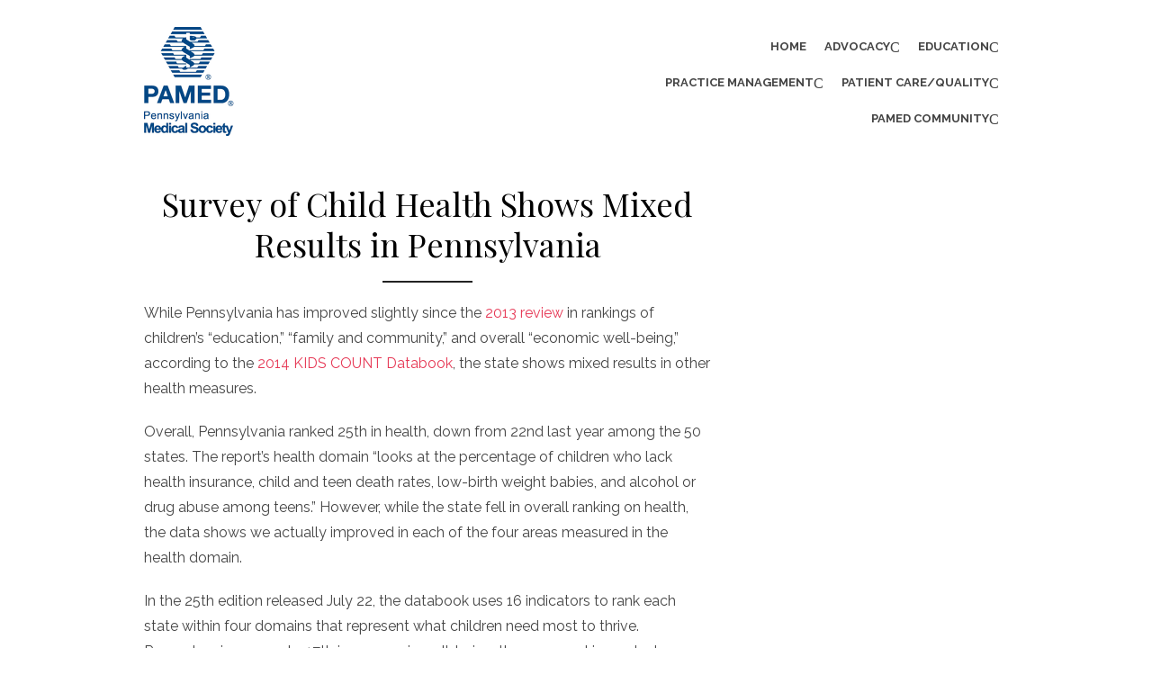

--- FILE ---
content_type: text/html; charset=UTF-8
request_url: http://www.goodmedicine.org/MainMenuCategories/Patient-Care-Quality/Childrens-health.html
body_size: 9074
content:
<!DOCTYPE html>
<html lang="en-US">
<head>
	<meta charset="UTF-8">
	<meta name="viewport" content="width=device-width, initial-scale=1">
	<link rel="profile" href="http://gmpg.org/xfn/11">
		<link rel="pingback" href="http://www.goodmedicine.org/xmlrpc.php">
		<title>Survey of Child Health Shows Mixed Results in Pennsylvania</title>

<!-- The SEO Framework by Sybre Waaijer -->
<meta name="robots" content="max-snippet:-1,max-image-preview:large,max-video-preview:-1" />
<meta name="description" content="While Pennsylvania has improved slightly since the 2013 review in rankings of children’s “education,” “family and community,” and overall “economic well&#x2d;being,” according to the 2014 KIDS COUNT Databook, the state shows mixed results in other health measures." />
<meta property="og:image" content="http://www.goodmedicine.org/wp-content/uploads/2022/05/logo.png" />
<meta property="og:image:width" content="100" />
<meta property="og:image:height" content="121" />
<meta property="og:locale" content="en_US" />
<meta property="og:type" content="article" />
<meta property="og:title" content="Survey of Child Health Shows Mixed Results in Pennsylvania" />
<meta property="og:description" content="While Pennsylvania has improved slightly since the 2013 review in rankings of children’s “education,” “family and community,” and overall “economic well&#x2d;being,” according to the 2014 KIDS COUNT Databook, the state shows mixed results in other health measures." />
<meta property="og:url" content="http://www.goodmedicine.org/MainMenuCategories/Patient-Care-Quality/Childrens-health.html" />
<meta property="og:site_name" content="Pennsylvania Medical Society" />
<meta property="og:updated_time" content="2022-05-08T10:25+00:00" />
<meta property="article:published_time" content="2022-05-07T22:17+00:00" />
<meta property="article:modified_time" content="2022-05-08T10:25+00:00" />
<meta name="twitter:card" content="summary_large_image" />
<meta name="twitter:title" content="Survey of Child Health Shows Mixed Results in Pennsylvania" />
<meta name="twitter:description" content="While Pennsylvania has improved slightly since the 2013 review in rankings of children’s “education,” “family and community,” and overall “economic well&#x2d;being,” according to the 2014 KIDS COUNT Databook, the state shows mixed results in other health measures." />
<meta name="twitter:image" content="http://www.goodmedicine.org/wp-content/uploads/2022/05/logo.png" />
<meta name="twitter:image:width" content="100" />
<meta name="twitter:image:height" content="121" />
<link rel="canonical" href="http://www.goodmedicine.org/MainMenuCategories/Patient-Care-Quality/Childrens-health.html" />
<script type="application/ld+json">{"@context":"https://schema.org","@type":"BreadcrumbList","itemListElement":[{"@type":"ListItem","position":1,"item":{"@id":"http://www.goodmedicine.org/","name":"The Pennsylvania Medical Society | Goodmedicine.org"}},{"@type":"ListItem","position":2,"item":{"@id":"http://www.goodmedicine.org/MainMenuCategories/patient-care-quality","name":"Patient Care/Quality"}},{"@type":"ListItem","position":3,"item":{"@id":"http://www.goodmedicine.org/MainMenuCategories/Patient-Care-Quality/Childrens-health.html","name":"Survey of Child Health Shows Mixed Results in Pennsylvania"}}]}</script>
<!-- / The SEO Framework by Sybre Waaijer | 7.46ms meta | 30.02ms boot -->

<link rel='dns-prefetch' href='//fonts.googleapis.com' />
<link rel="alternate" type="application/rss+xml" title="Pennsylvania Medical Society &raquo; Feed" href="http://www.goodmedicine.org/feed" />
<link rel="alternate" type="application/rss+xml" title="Pennsylvania Medical Society &raquo; Comments Feed" href="http://www.goodmedicine.org/comments/feed" />
<link rel="alternate" type="application/rss+xml" title="Pennsylvania Medical Society &raquo; Survey of Child Health Shows Mixed Results in Pennsylvania Comments Feed" href="http://www.goodmedicine.org/MainMenuCategories/Patient-Care-Quality/Childrens-health.html/feed" />
<script type="text/javascript">
window._wpemojiSettings = {"baseUrl":"https:\/\/s.w.org\/images\/core\/emoji\/14.0.0\/72x72\/","ext":".png","svgUrl":"https:\/\/s.w.org\/images\/core\/emoji\/14.0.0\/svg\/","svgExt":".svg","source":{"concatemoji":"http:\/\/www.goodmedicine.org\/wp-includes\/js\/wp-emoji-release.min.js?ver=6.1.1"}};
/*! This file is auto-generated */
!function(e,a,t){var n,r,o,i=a.createElement("canvas"),p=i.getContext&&i.getContext("2d");function s(e,t){var a=String.fromCharCode,e=(p.clearRect(0,0,i.width,i.height),p.fillText(a.apply(this,e),0,0),i.toDataURL());return p.clearRect(0,0,i.width,i.height),p.fillText(a.apply(this,t),0,0),e===i.toDataURL()}function c(e){var t=a.createElement("script");t.src=e,t.defer=t.type="text/javascript",a.getElementsByTagName("head")[0].appendChild(t)}for(o=Array("flag","emoji"),t.supports={everything:!0,everythingExceptFlag:!0},r=0;r<o.length;r++)t.supports[o[r]]=function(e){if(p&&p.fillText)switch(p.textBaseline="top",p.font="600 32px Arial",e){case"flag":return s([127987,65039,8205,9895,65039],[127987,65039,8203,9895,65039])?!1:!s([55356,56826,55356,56819],[55356,56826,8203,55356,56819])&&!s([55356,57332,56128,56423,56128,56418,56128,56421,56128,56430,56128,56423,56128,56447],[55356,57332,8203,56128,56423,8203,56128,56418,8203,56128,56421,8203,56128,56430,8203,56128,56423,8203,56128,56447]);case"emoji":return!s([129777,127995,8205,129778,127999],[129777,127995,8203,129778,127999])}return!1}(o[r]),t.supports.everything=t.supports.everything&&t.supports[o[r]],"flag"!==o[r]&&(t.supports.everythingExceptFlag=t.supports.everythingExceptFlag&&t.supports[o[r]]);t.supports.everythingExceptFlag=t.supports.everythingExceptFlag&&!t.supports.flag,t.DOMReady=!1,t.readyCallback=function(){t.DOMReady=!0},t.supports.everything||(n=function(){t.readyCallback()},a.addEventListener?(a.addEventListener("DOMContentLoaded",n,!1),e.addEventListener("load",n,!1)):(e.attachEvent("onload",n),a.attachEvent("onreadystatechange",function(){"complete"===a.readyState&&t.readyCallback()})),(e=t.source||{}).concatemoji?c(e.concatemoji):e.wpemoji&&e.twemoji&&(c(e.twemoji),c(e.wpemoji)))}(window,document,window._wpemojiSettings);
</script>
<style type="text/css">
img.wp-smiley,
img.emoji {
	display: inline !important;
	border: none !important;
	box-shadow: none !important;
	height: 1em !important;
	width: 1em !important;
	margin: 0 0.07em !important;
	vertical-align: -0.1em !important;
	background: none !important;
	padding: 0 !important;
}
</style>
	<link rel='stylesheet' id='classic-theme-styles-css' href='http://www.goodmedicine.org/wp-includes/css/classic-themes.min.css?ver=1' type='text/css' media='all' />
<style id='global-styles-inline-css' type='text/css'>
body{--wp--preset--color--black: #000000;--wp--preset--color--cyan-bluish-gray: #abb8c3;--wp--preset--color--white: #ffffff;--wp--preset--color--pale-pink: #f78da7;--wp--preset--color--vivid-red: #cf2e2e;--wp--preset--color--luminous-vivid-orange: #ff6900;--wp--preset--color--luminous-vivid-amber: #fcb900;--wp--preset--color--light-green-cyan: #7bdcb5;--wp--preset--color--vivid-green-cyan: #00d084;--wp--preset--color--pale-cyan-blue: #8ed1fc;--wp--preset--color--vivid-cyan-blue: #0693e3;--wp--preset--color--vivid-purple: #9b51e0;--wp--preset--color--medium-gray: #444444;--wp--preset--color--light-gray: #999999;--wp--preset--color--accent: #e63855;--wp--preset--gradient--vivid-cyan-blue-to-vivid-purple: linear-gradient(135deg,rgba(6,147,227,1) 0%,rgb(155,81,224) 100%);--wp--preset--gradient--light-green-cyan-to-vivid-green-cyan: linear-gradient(135deg,rgb(122,220,180) 0%,rgb(0,208,130) 100%);--wp--preset--gradient--luminous-vivid-amber-to-luminous-vivid-orange: linear-gradient(135deg,rgba(252,185,0,1) 0%,rgba(255,105,0,1) 100%);--wp--preset--gradient--luminous-vivid-orange-to-vivid-red: linear-gradient(135deg,rgba(255,105,0,1) 0%,rgb(207,46,46) 100%);--wp--preset--gradient--very-light-gray-to-cyan-bluish-gray: linear-gradient(135deg,rgb(238,238,238) 0%,rgb(169,184,195) 100%);--wp--preset--gradient--cool-to-warm-spectrum: linear-gradient(135deg,rgb(74,234,220) 0%,rgb(151,120,209) 20%,rgb(207,42,186) 40%,rgb(238,44,130) 60%,rgb(251,105,98) 80%,rgb(254,248,76) 100%);--wp--preset--gradient--blush-light-purple: linear-gradient(135deg,rgb(255,206,236) 0%,rgb(152,150,240) 100%);--wp--preset--gradient--blush-bordeaux: linear-gradient(135deg,rgb(254,205,165) 0%,rgb(254,45,45) 50%,rgb(107,0,62) 100%);--wp--preset--gradient--luminous-dusk: linear-gradient(135deg,rgb(255,203,112) 0%,rgb(199,81,192) 50%,rgb(65,88,208) 100%);--wp--preset--gradient--pale-ocean: linear-gradient(135deg,rgb(255,245,203) 0%,rgb(182,227,212) 50%,rgb(51,167,181) 100%);--wp--preset--gradient--electric-grass: linear-gradient(135deg,rgb(202,248,128) 0%,rgb(113,206,126) 100%);--wp--preset--gradient--midnight: linear-gradient(135deg,rgb(2,3,129) 0%,rgb(40,116,252) 100%);--wp--preset--duotone--dark-grayscale: url('#wp-duotone-dark-grayscale');--wp--preset--duotone--grayscale: url('#wp-duotone-grayscale');--wp--preset--duotone--purple-yellow: url('#wp-duotone-purple-yellow');--wp--preset--duotone--blue-red: url('#wp-duotone-blue-red');--wp--preset--duotone--midnight: url('#wp-duotone-midnight');--wp--preset--duotone--magenta-yellow: url('#wp-duotone-magenta-yellow');--wp--preset--duotone--purple-green: url('#wp-duotone-purple-green');--wp--preset--duotone--blue-orange: url('#wp-duotone-blue-orange');--wp--preset--font-size--small: 14px;--wp--preset--font-size--medium: 20px;--wp--preset--font-size--large: 28px;--wp--preset--font-size--x-large: 42px;--wp--preset--font-size--normal: 16px;--wp--preset--font-size--huge: 32px;--wp--preset--spacing--20: 0.44rem;--wp--preset--spacing--30: 0.67rem;--wp--preset--spacing--40: 1rem;--wp--preset--spacing--50: 1.5rem;--wp--preset--spacing--60: 2.25rem;--wp--preset--spacing--70: 3.38rem;--wp--preset--spacing--80: 5.06rem;}:where(.is-layout-flex){gap: 0.5em;}body .is-layout-flow > .alignleft{float: left;margin-inline-start: 0;margin-inline-end: 2em;}body .is-layout-flow > .alignright{float: right;margin-inline-start: 2em;margin-inline-end: 0;}body .is-layout-flow > .aligncenter{margin-left: auto !important;margin-right: auto !important;}body .is-layout-constrained > .alignleft{float: left;margin-inline-start: 0;margin-inline-end: 2em;}body .is-layout-constrained > .alignright{float: right;margin-inline-start: 2em;margin-inline-end: 0;}body .is-layout-constrained > .aligncenter{margin-left: auto !important;margin-right: auto !important;}body .is-layout-constrained > :where(:not(.alignleft):not(.alignright):not(.alignfull)){max-width: var(--wp--style--global--content-size);margin-left: auto !important;margin-right: auto !important;}body .is-layout-constrained > .alignwide{max-width: var(--wp--style--global--wide-size);}body .is-layout-flex{display: flex;}body .is-layout-flex{flex-wrap: wrap;align-items: center;}body .is-layout-flex > *{margin: 0;}:where(.wp-block-columns.is-layout-flex){gap: 2em;}.has-black-color{color: var(--wp--preset--color--black) !important;}.has-cyan-bluish-gray-color{color: var(--wp--preset--color--cyan-bluish-gray) !important;}.has-white-color{color: var(--wp--preset--color--white) !important;}.has-pale-pink-color{color: var(--wp--preset--color--pale-pink) !important;}.has-vivid-red-color{color: var(--wp--preset--color--vivid-red) !important;}.has-luminous-vivid-orange-color{color: var(--wp--preset--color--luminous-vivid-orange) !important;}.has-luminous-vivid-amber-color{color: var(--wp--preset--color--luminous-vivid-amber) !important;}.has-light-green-cyan-color{color: var(--wp--preset--color--light-green-cyan) !important;}.has-vivid-green-cyan-color{color: var(--wp--preset--color--vivid-green-cyan) !important;}.has-pale-cyan-blue-color{color: var(--wp--preset--color--pale-cyan-blue) !important;}.has-vivid-cyan-blue-color{color: var(--wp--preset--color--vivid-cyan-blue) !important;}.has-vivid-purple-color{color: var(--wp--preset--color--vivid-purple) !important;}.has-black-background-color{background-color: var(--wp--preset--color--black) !important;}.has-cyan-bluish-gray-background-color{background-color: var(--wp--preset--color--cyan-bluish-gray) !important;}.has-white-background-color{background-color: var(--wp--preset--color--white) !important;}.has-pale-pink-background-color{background-color: var(--wp--preset--color--pale-pink) !important;}.has-vivid-red-background-color{background-color: var(--wp--preset--color--vivid-red) !important;}.has-luminous-vivid-orange-background-color{background-color: var(--wp--preset--color--luminous-vivid-orange) !important;}.has-luminous-vivid-amber-background-color{background-color: var(--wp--preset--color--luminous-vivid-amber) !important;}.has-light-green-cyan-background-color{background-color: var(--wp--preset--color--light-green-cyan) !important;}.has-vivid-green-cyan-background-color{background-color: var(--wp--preset--color--vivid-green-cyan) !important;}.has-pale-cyan-blue-background-color{background-color: var(--wp--preset--color--pale-cyan-blue) !important;}.has-vivid-cyan-blue-background-color{background-color: var(--wp--preset--color--vivid-cyan-blue) !important;}.has-vivid-purple-background-color{background-color: var(--wp--preset--color--vivid-purple) !important;}.has-black-border-color{border-color: var(--wp--preset--color--black) !important;}.has-cyan-bluish-gray-border-color{border-color: var(--wp--preset--color--cyan-bluish-gray) !important;}.has-white-border-color{border-color: var(--wp--preset--color--white) !important;}.has-pale-pink-border-color{border-color: var(--wp--preset--color--pale-pink) !important;}.has-vivid-red-border-color{border-color: var(--wp--preset--color--vivid-red) !important;}.has-luminous-vivid-orange-border-color{border-color: var(--wp--preset--color--luminous-vivid-orange) !important;}.has-luminous-vivid-amber-border-color{border-color: var(--wp--preset--color--luminous-vivid-amber) !important;}.has-light-green-cyan-border-color{border-color: var(--wp--preset--color--light-green-cyan) !important;}.has-vivid-green-cyan-border-color{border-color: var(--wp--preset--color--vivid-green-cyan) !important;}.has-pale-cyan-blue-border-color{border-color: var(--wp--preset--color--pale-cyan-blue) !important;}.has-vivid-cyan-blue-border-color{border-color: var(--wp--preset--color--vivid-cyan-blue) !important;}.has-vivid-purple-border-color{border-color: var(--wp--preset--color--vivid-purple) !important;}.has-vivid-cyan-blue-to-vivid-purple-gradient-background{background: var(--wp--preset--gradient--vivid-cyan-blue-to-vivid-purple) !important;}.has-light-green-cyan-to-vivid-green-cyan-gradient-background{background: var(--wp--preset--gradient--light-green-cyan-to-vivid-green-cyan) !important;}.has-luminous-vivid-amber-to-luminous-vivid-orange-gradient-background{background: var(--wp--preset--gradient--luminous-vivid-amber-to-luminous-vivid-orange) !important;}.has-luminous-vivid-orange-to-vivid-red-gradient-background{background: var(--wp--preset--gradient--luminous-vivid-orange-to-vivid-red) !important;}.has-very-light-gray-to-cyan-bluish-gray-gradient-background{background: var(--wp--preset--gradient--very-light-gray-to-cyan-bluish-gray) !important;}.has-cool-to-warm-spectrum-gradient-background{background: var(--wp--preset--gradient--cool-to-warm-spectrum) !important;}.has-blush-light-purple-gradient-background{background: var(--wp--preset--gradient--blush-light-purple) !important;}.has-blush-bordeaux-gradient-background{background: var(--wp--preset--gradient--blush-bordeaux) !important;}.has-luminous-dusk-gradient-background{background: var(--wp--preset--gradient--luminous-dusk) !important;}.has-pale-ocean-gradient-background{background: var(--wp--preset--gradient--pale-ocean) !important;}.has-electric-grass-gradient-background{background: var(--wp--preset--gradient--electric-grass) !important;}.has-midnight-gradient-background{background: var(--wp--preset--gradient--midnight) !important;}.has-small-font-size{font-size: var(--wp--preset--font-size--small) !important;}.has-medium-font-size{font-size: var(--wp--preset--font-size--medium) !important;}.has-large-font-size{font-size: var(--wp--preset--font-size--large) !important;}.has-x-large-font-size{font-size: var(--wp--preset--font-size--x-large) !important;}
.wp-block-navigation a:where(:not(.wp-element-button)){color: inherit;}
:where(.wp-block-columns.is-layout-flex){gap: 2em;}
.wp-block-pullquote{font-size: 1.5em;line-height: 1.6;}
</style>
<link rel='stylesheet' id='brilliant-fonts-css' href='https://fonts.googleapis.com/css?family=Raleway%3A400%2C700%2C400italic%2C700italic%7CPlayfair+Display%3A400%2C700%7CCrimson+Text%3A400%2C400italic&#038;subset=latin%2Clatin-ext&#038;display=fallback' type='text/css' media='all' />
<link rel='stylesheet' id='brilliant-icons-css' href='http://www.goodmedicine.org/wp-content/themes/brilliant/assets/css/elegant-icons.min.css?ver=1.0.1' type='text/css' media='all' />
<link rel='stylesheet' id='brilliant-style-css' href='http://www.goodmedicine.org/wp-content/themes/brilliant/style.css?ver=1.1.9' type='text/css' media='all' />
<style id='brilliant-style-inline-css' type='text/css'>

			@media screen and (max-width: 480px) {
			.site-logo {max-width: 180px;}
			}
			@media screen and (min-width: 481px) {
			.site-logo {max-width: 260px;}
			}
		.hentry, .no-results, .widget, .related-posts, .posts-navigation, .post-navigation, .comments-area, .author-info {
		box-shadow: none;
		}
		.posts-loop .entry-header, .posts-loop .entry-summary, .posts-loop .entry-footer,
		.entry-header, .entry-content, .entry-footer, .author-info, .comments-area {
		padding-left: 0;padding-right: 0;
		}
		.sidebar .widget {padding: 0;}
		@media screen and (min-width: 600px) {
		.list-post {padding: 0;margin-bottom: 30px;}
		}
</style>
<link rel="https://api.w.org/" href="http://www.goodmedicine.org/wp-json/" /><link rel="alternate" type="application/json" href="http://www.goodmedicine.org/wp-json/wp/v2/posts/403" /><link rel="EditURI" type="application/rsd+xml" title="RSD" href="http://www.goodmedicine.org/xmlrpc.php?rsd" />
<link rel="wlwmanifest" type="application/wlwmanifest+xml" href="http://www.goodmedicine.org/wp-includes/wlwmanifest.xml" />
<link rel="alternate" type="application/json+oembed" href="http://www.goodmedicine.org/wp-json/oembed/1.0/embed?url=http%3A%2F%2Fwww.goodmedicine.org%2FMainMenuCategories%2FPatient-Care-Quality%2FChildrens-health.html" />
<link rel="alternate" type="text/xml+oembed" href="http://www.goodmedicine.org/wp-json/oembed/1.0/embed?url=http%3A%2F%2Fwww.goodmedicine.org%2FMainMenuCategories%2FPatient-Care-Quality%2FChildrens-health.html&#038;format=xml" />
<style type="text/css">.broken_link, a.broken_link {
	text-decoration: line-through;
}</style><style type="text/css" id="custom-background-css">
body.custom-background { background-color: #ffffff; }
</style>
	<link rel="icon" href="http://www.goodmedicine.org/wp-content/uploads/2022/05/cropped-cropped-ico-32x32.png" sizes="32x32" />
<link rel="icon" href="http://www.goodmedicine.org/wp-content/uploads/2022/05/cropped-cropped-ico-192x192.png" sizes="192x192" />
<link rel="apple-touch-icon" href="http://www.goodmedicine.org/wp-content/uploads/2022/05/cropped-cropped-ico-180x180.png" />
<meta name="msapplication-TileImage" content="http://www.goodmedicine.org/wp-content/uploads/2022/05/cropped-cropped-ico-270x270.png" />
		<style type="text/css" id="wp-custom-css">
			div.entry-meta, time.entry-date.published {
	display:none;
}		</style>
		</head>
<body class="post-template-default single single-post postid-403 single-format-standard custom-background wp-custom-logo wp-embed-responsive">

<a class="skip-link screen-reader-text" href="#content">Skip to content</a><svg xmlns="http://www.w3.org/2000/svg" viewBox="0 0 0 0" width="0" height="0" focusable="false" role="none" style="visibility: hidden; position: absolute; left: -9999px; overflow: hidden;" ><defs><filter id="wp-duotone-dark-grayscale"><feColorMatrix color-interpolation-filters="sRGB" type="matrix" values=" .299 .587 .114 0 0 .299 .587 .114 0 0 .299 .587 .114 0 0 .299 .587 .114 0 0 " /><feComponentTransfer color-interpolation-filters="sRGB" ><feFuncR type="table" tableValues="0 0.49803921568627" /><feFuncG type="table" tableValues="0 0.49803921568627" /><feFuncB type="table" tableValues="0 0.49803921568627" /><feFuncA type="table" tableValues="1 1" /></feComponentTransfer><feComposite in2="SourceGraphic" operator="in" /></filter></defs></svg><svg xmlns="http://www.w3.org/2000/svg" viewBox="0 0 0 0" width="0" height="0" focusable="false" role="none" style="visibility: hidden; position: absolute; left: -9999px; overflow: hidden;" ><defs><filter id="wp-duotone-grayscale"><feColorMatrix color-interpolation-filters="sRGB" type="matrix" values=" .299 .587 .114 0 0 .299 .587 .114 0 0 .299 .587 .114 0 0 .299 .587 .114 0 0 " /><feComponentTransfer color-interpolation-filters="sRGB" ><feFuncR type="table" tableValues="0 1" /><feFuncG type="table" tableValues="0 1" /><feFuncB type="table" tableValues="0 1" /><feFuncA type="table" tableValues="1 1" /></feComponentTransfer><feComposite in2="SourceGraphic" operator="in" /></filter></defs></svg><svg xmlns="http://www.w3.org/2000/svg" viewBox="0 0 0 0" width="0" height="0" focusable="false" role="none" style="visibility: hidden; position: absolute; left: -9999px; overflow: hidden;" ><defs><filter id="wp-duotone-purple-yellow"><feColorMatrix color-interpolation-filters="sRGB" type="matrix" values=" .299 .587 .114 0 0 .299 .587 .114 0 0 .299 .587 .114 0 0 .299 .587 .114 0 0 " /><feComponentTransfer color-interpolation-filters="sRGB" ><feFuncR type="table" tableValues="0.54901960784314 0.98823529411765" /><feFuncG type="table" tableValues="0 1" /><feFuncB type="table" tableValues="0.71764705882353 0.25490196078431" /><feFuncA type="table" tableValues="1 1" /></feComponentTransfer><feComposite in2="SourceGraphic" operator="in" /></filter></defs></svg><svg xmlns="http://www.w3.org/2000/svg" viewBox="0 0 0 0" width="0" height="0" focusable="false" role="none" style="visibility: hidden; position: absolute; left: -9999px; overflow: hidden;" ><defs><filter id="wp-duotone-blue-red"><feColorMatrix color-interpolation-filters="sRGB" type="matrix" values=" .299 .587 .114 0 0 .299 .587 .114 0 0 .299 .587 .114 0 0 .299 .587 .114 0 0 " /><feComponentTransfer color-interpolation-filters="sRGB" ><feFuncR type="table" tableValues="0 1" /><feFuncG type="table" tableValues="0 0.27843137254902" /><feFuncB type="table" tableValues="0.5921568627451 0.27843137254902" /><feFuncA type="table" tableValues="1 1" /></feComponentTransfer><feComposite in2="SourceGraphic" operator="in" /></filter></defs></svg><svg xmlns="http://www.w3.org/2000/svg" viewBox="0 0 0 0" width="0" height="0" focusable="false" role="none" style="visibility: hidden; position: absolute; left: -9999px; overflow: hidden;" ><defs><filter id="wp-duotone-midnight"><feColorMatrix color-interpolation-filters="sRGB" type="matrix" values=" .299 .587 .114 0 0 .299 .587 .114 0 0 .299 .587 .114 0 0 .299 .587 .114 0 0 " /><feComponentTransfer color-interpolation-filters="sRGB" ><feFuncR type="table" tableValues="0 0" /><feFuncG type="table" tableValues="0 0.64705882352941" /><feFuncB type="table" tableValues="0 1" /><feFuncA type="table" tableValues="1 1" /></feComponentTransfer><feComposite in2="SourceGraphic" operator="in" /></filter></defs></svg><svg xmlns="http://www.w3.org/2000/svg" viewBox="0 0 0 0" width="0" height="0" focusable="false" role="none" style="visibility: hidden; position: absolute; left: -9999px; overflow: hidden;" ><defs><filter id="wp-duotone-magenta-yellow"><feColorMatrix color-interpolation-filters="sRGB" type="matrix" values=" .299 .587 .114 0 0 .299 .587 .114 0 0 .299 .587 .114 0 0 .299 .587 .114 0 0 " /><feComponentTransfer color-interpolation-filters="sRGB" ><feFuncR type="table" tableValues="0.78039215686275 1" /><feFuncG type="table" tableValues="0 0.94901960784314" /><feFuncB type="table" tableValues="0.35294117647059 0.47058823529412" /><feFuncA type="table" tableValues="1 1" /></feComponentTransfer><feComposite in2="SourceGraphic" operator="in" /></filter></defs></svg><svg xmlns="http://www.w3.org/2000/svg" viewBox="0 0 0 0" width="0" height="0" focusable="false" role="none" style="visibility: hidden; position: absolute; left: -9999px; overflow: hidden;" ><defs><filter id="wp-duotone-purple-green"><feColorMatrix color-interpolation-filters="sRGB" type="matrix" values=" .299 .587 .114 0 0 .299 .587 .114 0 0 .299 .587 .114 0 0 .299 .587 .114 0 0 " /><feComponentTransfer color-interpolation-filters="sRGB" ><feFuncR type="table" tableValues="0.65098039215686 0.40392156862745" /><feFuncG type="table" tableValues="0 1" /><feFuncB type="table" tableValues="0.44705882352941 0.4" /><feFuncA type="table" tableValues="1 1" /></feComponentTransfer><feComposite in2="SourceGraphic" operator="in" /></filter></defs></svg><svg xmlns="http://www.w3.org/2000/svg" viewBox="0 0 0 0" width="0" height="0" focusable="false" role="none" style="visibility: hidden; position: absolute; left: -9999px; overflow: hidden;" ><defs><filter id="wp-duotone-blue-orange"><feColorMatrix color-interpolation-filters="sRGB" type="matrix" values=" .299 .587 .114 0 0 .299 .587 .114 0 0 .299 .587 .114 0 0 .299 .587 .114 0 0 " /><feComponentTransfer color-interpolation-filters="sRGB" ><feFuncR type="table" tableValues="0.098039215686275 1" /><feFuncG type="table" tableValues="0 0.66274509803922" /><feFuncB type="table" tableValues="0.84705882352941 0.41960784313725" /><feFuncA type="table" tableValues="1 1" /></feComponentTransfer><feComposite in2="SourceGraphic" operator="in" /></filter></defs></svg>
<div id="page" class="site">

		<header id="masthead" class="site-header " role="banner">
		
	<div class="header-wrapper header-left">
		<div class="container">
			<div class="row">

				<div class="col-6 col-sm-12">
					<div class="site-branding">
								<div class="site-logo"><a href="http://www.goodmedicine.org/" class="custom-logo-link" rel="home"><img width="100" height="121" src="http://www.goodmedicine.org/wp-content/uploads/2022/05/logo.png" class="custom-logo" alt="Pennsylvania Medical Society" decoding="async" /></a></div>
												</div><!-- .site-branding -->
				</div>

				<div class="col-6 col-sm-12">
					
<button id="menu-toggle" on="tap:AMP.setState({ampmenu: !ampmenu})" class="menu-toggle" class="menu-toggle" aria-expanded="false">
	<span class="ei icon_menu"></span>
</button>
<nav id="site-navigation" [class]="ampmenu ? 'main-navigation active' : 'main-navigation'" class="main-navigation" aria-label="Main Menu">
	<ul id="main-menu" class="main-menu"><li id="menu-item-853" class="menu-item menu-item-type-custom menu-item-object-custom menu-item-home menu-item-853"><a href="http://www.goodmedicine.org">Home</a></li>
<li id="menu-item-3257" class="menu-item menu-item-type-post_type menu-item-object-page menu-item-has-children menu-item-3257"><a href="http://www.goodmedicine.org/MainMenuCategories/Laws-Politics.aspx">Advocacy</a><button class="dropdown-toggle" aria-expanded="false"><span class="screen-reader-text">Show sub menu</span></button>
<ul class="sub-menu">
	<li id="menu-item-3262" class="menu-item menu-item-type-post_type menu-item-object-page menu-item-3262"><a href="http://www.goodmedicine.org/MainMenuCategories/Laws-Politics/News-from-Harrisburg">News from Harrisburg</a></li>
	<li id="menu-item-3265" class="menu-item menu-item-type-post_type menu-item-object-page menu-item-3265"><a href="http://www.goodmedicine.org/MainMenuCategories/Laws-Politics/Analysis">Analysis</a></li>
	<li id="menu-item-3266" class="menu-item menu-item-type-post_type menu-item-object-page menu-item-3266"><a href="http://www.goodmedicine.org/MainMenuCategories/Laws-Politics/Grassroots-Action-Center">Grassroots Action Center</a></li>
	<li id="menu-item-3268" class="menu-item menu-item-type-custom menu-item-object-custom menu-item-3268"><a href="#">Take Action</a></li>
	<li id="menu-item-3267" class="menu-item menu-item-type-custom menu-item-object-custom menu-item-3267"><a href="#">Find My Legislator</a></li>
	<li id="menu-item-3269" class="menu-item menu-item-type-post_type menu-item-object-page menu-item-3269"><a href="http://www.goodmedicine.org/MainMenuCategories/Laws-Politics/PAMPAC">PAMPAC and Political Support</a></li>
	<li id="menu-item-3270" class="menu-item menu-item-type-post_type menu-item-object-page menu-item-3270"><a href="http://www.goodmedicine.org/MainMenuCategories/Laws-Politics/Weekly-Capitol-Update-Blog">Weekly Capitol Update Blog</a></li>
</ul>
</li>
<li id="menu-item-3258" class="menu-item menu-item-type-post_type menu-item-object-page menu-item-has-children menu-item-3258"><a href="http://www.goodmedicine.org/MainMenuCategories/Education.aspx">Education</a><button class="dropdown-toggle" aria-expanded="false"><span class="screen-reader-text">Show sub menu</span></button>
<ul class="sub-menu">
	<li id="menu-item-3272" class="menu-item menu-item-type-post_type menu-item-object-page menu-item-has-children menu-item-3272"><a href="http://www.goodmedicine.org/MainMenuCategories/Education/Take-CME">CME/Educational Catalog</a><button class="dropdown-toggle" aria-expanded="false"><span class="screen-reader-text">Show sub menu</span></button>
	<ul class="sub-menu">
		<li id="menu-item-3562" class="menu-item menu-item-type-post_type menu-item-object-page menu-item-3562"><a href="http://www.goodmedicine.org/mainmenucategories/education/5-not-so-common-cold-remedies">5 Not-So-Common Cold Remedies</a></li>
	</ul>
</li>
	<li id="menu-item-3273" class="menu-item menu-item-type-post_type menu-item-object-page menu-item-3273"><a href="http://www.goodmedicine.org/MainMenuCategories/Education/CME-Tracker">CME Tracker</a></li>
	<li id="menu-item-3274" class="menu-item menu-item-type-post_type menu-item-object-page menu-item-3274"><a href="http://www.goodmedicine.org/MainMenuCategories/Education/Webinars-Videos">Webinars &#038; Videos</a></li>
	<li id="menu-item-3275" class="menu-item menu-item-type-post_type menu-item-object-page menu-item-3275"><a href="http://www.goodmedicine.org/MainMenuCategories/Education/Leadership-Academy">Leadership Skills Academy</a></li>
	<li id="menu-item-3276" class="menu-item menu-item-type-post_type menu-item-object-page menu-item-3276"><a href="http://www.goodmedicine.org/MainMenuCategories/Education/License-Renewal">License Renewal</a></li>
	<li id="menu-item-3277" class="menu-item menu-item-type-post_type menu-item-object-page menu-item-3277"><a href="http://www.goodmedicine.org/MainMenuCategories/Education/MOC">Maintenance of Certification</a></li>
	<li id="menu-item-3278" class="menu-item menu-item-type-post_type menu-item-object-page menu-item-3278"><a href="http://www.goodmedicine.org/MainMenuCategories/Education/ProviderAccreditation">Provider Accreditation</a></li>
	<li id="menu-item-3286" class="menu-item menu-item-type-post_type menu-item-object-page menu-item-3286"><a href="http://www.goodmedicine.org/mainmenucategories/education/eventcalendar">Event Calendar</a></li>
</ul>
</li>
<li id="menu-item-3259" class="menu-item menu-item-type-post_type menu-item-object-page menu-item-has-children menu-item-3259"><a href="http://www.goodmedicine.org/MainMenuCategories/Practice-Management.aspx">Practice Management</a><button class="dropdown-toggle" aria-expanded="false"><span class="screen-reader-text">Show sub menu</span></button>
<ul class="sub-menu">
	<li id="menu-item-3288" class="menu-item menu-item-type-post_type menu-item-object-page menu-item-3288"><a href="http://www.goodmedicine.org/MainMenuCategories/Practice-Management/MedicareMedicaid">Medicare/Medicaid</a></li>
	<li id="menu-item-3289" class="menu-item menu-item-type-post_type menu-item-object-page menu-item-3289"><a href="http://www.goodmedicine.org/MainMenuCategories/Practice-Management/Management">Management Resources</a></li>
	<li id="menu-item-3290" class="menu-item menu-item-type-post_type menu-item-object-page menu-item-3290"><a href="http://www.goodmedicine.org/MainMenuCategories/Practice-Management/Endorsed-Vendors">Member Discounts</a></li>
	<li id="menu-item-3291" class="menu-item menu-item-type-post_type menu-item-object-page menu-item-3291"><a href="http://www.goodmedicine.org/MainMenuCategories/Practice-Management/Health-reform">Health Care Reform</a></li>
</ul>
</li>
<li id="menu-item-3260" class="menu-item menu-item-type-post_type menu-item-object-page menu-item-has-children menu-item-3260"><a href="http://www.goodmedicine.org/MainMenuCategories/Patient-Care-Quality.aspx">Patient Care/Quality</a><button class="dropdown-toggle" aria-expanded="false"><span class="screen-reader-text">Show sub menu</span></button>
<ul class="sub-menu">
	<li id="menu-item-3293" class="menu-item menu-item-type-post_type menu-item-object-page menu-item-3293"><a href="http://www.goodmedicine.org/MainMenuCategories/Patient-Care-Quality/Team-Based-Care">Team-Based Care</a></li>
	<li id="menu-item-3295" class="menu-item menu-item-type-post_type menu-item-object-page menu-item-3295"><a href="http://www.goodmedicine.org/MainMenuCategories/Patient-Care-Quality/Medication">Medication Use and Abuse</a></li>
	<li id="menu-item-3296" class="menu-item menu-item-type-custom menu-item-object-custom menu-item-3296"><a href="https://webapps.pamedsoc.org/findphysician/asppages/main/landingpage.aspx">Find-A-Physician</a></li>
	<li id="menu-item-3297" class="menu-item menu-item-type-post_type menu-item-object-page menu-item-3297"><a href="http://www.goodmedicine.org/MainMenuCategories/Patient-Care-Quality/Quality-and-Value">Quality and Value</a></li>
	<li id="menu-item-3298" class="menu-item menu-item-type-post_type menu-item-object-page menu-item-3298"><a href="http://www.goodmedicine.org/MainMenuCategories/Patient-Care-Quality/Health-Issues">Health Issues</a></li>
	<li id="menu-item-3299" class="menu-item menu-item-type-post_type menu-item-object-page menu-item-3299"><a href="http://www.goodmedicine.org/MainMenuCategories/Patient-Care-Quality/Health-Media">Media</a></li>
</ul>
</li>
<li id="menu-item-3261" class="menu-item menu-item-type-post_type menu-item-object-page menu-item-has-children menu-item-3261"><a href="http://www.goodmedicine.org/MainMenuCategories/PAMED-Community.aspx">PAMED Community</a><button class="dropdown-toggle" aria-expanded="false"><span class="screen-reader-text">Show sub menu</span></button>
<ul class="sub-menu">
	<li id="menu-item-3303" class="menu-item menu-item-type-post_type menu-item-object-page menu-item-3303"><a href="http://www.goodmedicine.org/MainMenuCategories/PAMED-Community/MyPAMED">MyPAMED: Meet Your Fellow PAMED Members</a></li>
	<li id="menu-item-3302" class="menu-item menu-item-type-custom menu-item-object-custom menu-item-3302"><a href="#">Mentoring Matters</a></li>
	<li id="menu-item-3305" class="menu-item menu-item-type-custom menu-item-object-custom menu-item-3305"><a href="http://www.pamedsoc.org/hod">House of Delegates &#038; Annual Education Conference</a></li>
	<li id="menu-item-3306" class="menu-item menu-item-type-post_type menu-item-object-page menu-item-3306"><a href="http://www.goodmedicine.org/MainMenuCategories/PAMED-Community/Leadership">Leadership</a></li>
	<li id="menu-item-3307" class="menu-item menu-item-type-post_type menu-item-object-page menu-item-3307"><a href="http://www.goodmedicine.org/MainMenuCategories/PAMED-Community/Member-Benefits">Member Benefits</a></li>
	<li id="menu-item-3308" class="menu-item menu-item-type-post_type menu-item-object-page menu-item-3308"><a href="http://www.goodmedicine.org/MainMenuCategories/PAMED-Community/YPS">Young Physicians</a></li>
	<li id="menu-item-3309" class="menu-item menu-item-type-post_type menu-item-object-page menu-item-3309"><a href="http://www.goodmedicine.org/MainMenuCategories/PAMED-Community/IMGs">International Medical Graduates</a></li>
	<li id="menu-item-3311" class="menu-item menu-item-type-post_type menu-item-object-page menu-item-has-children menu-item-3311"><a href="http://www.goodmedicine.org/MainMenuCategories/PAMED-Community/PMSLIC">PMSLIC</a><button class="dropdown-toggle" aria-expanded="false"><span class="screen-reader-text">Show sub menu</span></button>
	<ul class="sub-menu">
		<li id="menu-item-3312" class="menu-item menu-item-type-post_type menu-item-object-page menu-item-3312"><a href="http://www.goodmedicine.org/MainMenuCategories/PAMED-Community/County-Medical-Societies">County Medical Societies</a></li>
		<li id="menu-item-3317" class="menu-item menu-item-type-post_type menu-item-object-page menu-item-3317"><a href="http://www.goodmedicine.org/MainMenuCategories/PAMED-Community/Specialty-Societies">Specialty Societies</a></li>
		<li id="menu-item-3313" class="menu-item menu-item-type-post_type menu-item-object-page menu-item-3313"><a href="http://www.goodmedicine.org/MainMenuCategories/PAMED-Community/Alliance">Pennsylvania Medical Society Alliance</a></li>
		<li id="menu-item-3316" class="menu-item menu-item-type-post_type menu-item-object-page menu-item-3316"><a href="http://www.goodmedicine.org/MainMenuCategories/PAMED-Community/PMSCO">PMSCO Healthcare Consulting</a></li>
		<li id="menu-item-3314" class="menu-item menu-item-type-post_type menu-item-object-page menu-item-3314"><a href="http://www.goodmedicine.org/MainMenuCategories/PAMED-Community/Residents-and-Medical-Students">Residents and Medical Students</a></li>
		<li id="menu-item-3315" class="menu-item menu-item-type-post_type menu-item-object-page menu-item-3315"><a href="http://www.goodmedicine.org/MainMenuCategories/PAMED-Community/Foundation">The Foundation of the Pennsylvania Medical Society</a></li>
	</ul>
</li>
</ul>
</li>
</ul></nav>
				</div>

			</div><!-- .row -->
		</div><!-- .container -->
	</div>
	</header><!-- .site-header -->

	<div id="content" class="site-content">
		<div class="container">

	
		
	<div id="primary" class="content-area">
		<main id="main" class="site-main" role="main">
	
		
<article id="post-403" class="post-403 post type-post status-publish format-standard hentry category-patient-care-quality">
	
		
		
		<header class="entry-header">
			<h1 class="entry-title"><span>Survey of Child Health Shows Mixed Results in Pennsylvania</span></h1>			<div class="entry-meta">
				<span class="posted-on"><span class="screen-reader-text">Posted on</span> <a href="http://www.goodmedicine.org/MainMenuCategories/Patient-Care-Quality/Childrens-health.html" rel="bookmark"><time class="entry-date published" datetime="2022-05-08T01:17:00+03:00">08.05.2022</time><time class="updated" datetime="2022-05-08T13:25:08+03:00">08.05.2022</time></a></span><span class="byline"><span class="author vcard"><span class="screen-reader-text">Author</span> <a class="url fn n" href="http://www.goodmedicine.org/author/admin"><img alt='' src='http://2.gravatar.com/avatar/bf9df85bc6ab0b3061f8f570c6f54898?s=20&#038;d=mm&#038;r=g' srcset='http://2.gravatar.com/avatar/bf9df85bc6ab0b3061f8f570c6f54898?s=40&#038;d=mm&#038;r=g 2x' class='avatar avatar-20 photo' height='20' width='20' loading='lazy' decoding='async'/> admin</a></span></span>			</div>
		</header><!-- .entry-header -->
		
	<div class="entry-content">
		<p>While Pennsylvania has improved slightly since the <a href="http://datacenter.kidscount.org/" target="_blank" rel="noopener">2013 review</a> in rankings of children’s “education,” “family and community,” and overall “economic well-being,” according to the <a href="http://www.aecf.org/m/databook/2014KC_profile_PA.pdf" target="_blank" rel="noopener">2014 KIDS COUNT Databook</a>, the state shows mixed results in other health measures.</p>
<p>Overall, Pennsylvania ranked 25th in health, down from 22nd last year among the 50 states. The report’s health domain “looks at the percentage of children who lack health insurance, child and teen death rates, low-birth weight babies, and alcohol or drug abuse among teens.” However, while the state fell in overall ranking on health, the data shows we actually improved in each of the four areas measured in the health domain.</p>
<p>In the 25th edition released July 22, the databook uses 16 indicators to rank each state within four domains that represent what children need most to thrive. Pennsylvania now ranks 17th in economic well-being, the same ranking as last year, and 7th in education, up from eighth last year; and 23rd  in the family and community domain, up from 25th last year. Also, Pennsylvania fell in the percentage of children in poverty, which indirectly impacts health status.</p>
<p>“Services for children must be a societal priority,” said Susan Kressly, MD, FAAP,  president of the Pennsylvania Chapter of the American Academy of Pediatrics (PA AAP). “The Kids Count Databook provides important measures on where we stand as a state in providing for our most vulnerable citizens. We have much more work to do.”</p>
<p>State House Bill 2204, to improve access to early intervention services for homeless infants and toddlers, is being supported by the Pennsylvania Medical Society (PAMED), PA AAP, and other health care organizations through a recently formed coalition. HB 2204 passed the House unanimously on June 3, 2014, and was considered and approved by the Senate Aging and Youth Committee promptly on June 10. It’s now awaiting consideration by the Senate Appropriations Committee.</p>
	</div><!-- .entry-content -->
	
	<footer class="entry-footer">
			</footer><!-- .entry-footer -->
	
</article><!-- #post-## -->


	<nav class="navigation post-navigation" aria-label="Posts">
		<h2 class="screen-reader-text">Post navigation</h2>
		<div class="nav-links"><div class="nav-previous"><a href="http://www.goodmedicine.org/MainMenuCategories/PAMED-Community/YPS/40u40-Award-Rules.html" rel="prev">Physician 40 Under 40 Award Rules</a></div><div class="nav-next"><a href="http://www.goodmedicine.org/MainMenuCategories/Patient-Care-Quality/Clinic-funding.html" rel="next">Uninsured Pennsylvanians Will Have Better Access to Care Thanks to New Law</a></div></div>
	</nav>
		</main><!-- #main -->
	</div><!-- #primary -->



<aside id="secondary" class="sidebar widget-area" role="complementary">
	</aside><!-- #secondary -->
		</div><!-- .container -->
	</div><!-- #content -->

	<footer id="colophon" class="site-footer" role="contentinfo">
			
		<div class="widget-area" role="complementary">
			<div class="container">
				<div class="row">
					<div class="col-4 col-md-4" id="footer-area-1">
											</div>	
					<div class="col-4 col-md-4" id="footer-area-2">
											</div>
					<div class="col-4 col-md-4" id="footer-area-3">
											</div>
				</div>
			</div><!-- .container -->
		</div><!-- .widget-area -->
		
		<div class="footer-copy">
			<div class="container">
				<div class="row">
					<div class="col-6 col-sm-12">
						<div class="site-credits">&copy; 2026 Pennsylvania Medical Society</div>
					</div>
					<div class="col-6 col-sm-12">
						<div class="site-info">
							
						</div><!-- .site-info -->
					</div>
				</div>
			</div><!-- .container -->
		</div><!-- .footer-copy -->
		
	</footer><!-- #colophon -->
</div><!-- #page -->

<script type='text/javascript' src='http://www.goodmedicine.org/wp-content/themes/brilliant/assets/js/script.js?ver=20210930' id='brilliant-script-js'></script>

</body>
</html>


--- FILE ---
content_type: text/css
request_url: http://www.goodmedicine.org/wp-content/themes/brilliant/style.css?ver=1.1.9
body_size: 10411
content:
/*
Theme Name: Brilliant
Theme URI: https://www.designlabthemes.com/brilliant-wordpress-theme/
Author: Design Lab
Author URI: https://www.designlabthemes.com/
Description: Brilliant is a beautiful and stylish WordPress theme. We built Brilliant with performance, usability, and SEO in mind. It’s fast, lightweight, and fully AMP-compatible. With Brilliant your website will look amazing on all devices to provide a great user experience. It comes with several options to quickly customize your site’s header, upload a custom logo, adjust layouts, change the accent colors, and more.
Version: 1.1.9
Requires at least: 4.5
Tested up to: 5.8
Requires PHP: 5.6
Text Domain: brilliant
License: GNU General Public License v2 or later
License URI: http://www.gnu.org/licenses/gpl-2.0.html
Tags: blog, custom-background, custom-colors, custom-menu, custom-logo, featured-images, footer-widgets, full-width-template, one-column, post-formats, right-sidebar, sticky-post, theme-options, translation-ready, two-columns

*/

/********************************************************************************************************
 * Please don't edit this file. You can lose all modifications if the theme is updated.
 * Please use Additional CSS via Customizer (since WordPress 4.7) or a child theme to overwrite specific style rules.
 * See here more about Child Themes: https://codex.wordpress.org/Child_Themes
********************************************************************************************************/

/*

01: Reset
02: Typography
03: Elements
04: Layout
05: Header
06: Content
07: Footer
08: Widgets
09: Forms
10: Comments
11: Blocks
12: Media
13: Responsive

*/

/*
 * 01. Reset
 */
html, body, div, span, applet, object, iframe,
h1, h2, h3, h4, h5, h6, p, blockquote, pre,
a, abbr, acronym, address, big, cite, code,
del, dfn, em, img, ins, kbd, q, s, samp,
small, strike, strong, sub, sup, tt, var,
b, u, i, center,
dl, dt, dd, ol, ul, li,
fieldset, form, label, legend,
table, caption, tbody, tfoot, thead, tr, th, td,
article, aside, canvas, details, embed,
figure, figcaption, footer, header, hgroup,
menu, nav, output, ruby, section, summary,
time, mark, audio, video {
	margin: 0;
	padding: 0;
	border: 0;
	font-size: 100%;
	font: inherit;
	vertical-align: baseline;
}

article, aside, details, figcaption, figure, footer, header, hgroup, menu, nav, section {
	display: block
}

html {
	-webkit-text-size-adjust: 100%;
}

body {
	text-rendering: optimizelegibility;
	line-height: 1;
}

ol, ul {
	list-style: none;
}

blockquote,q {
	quotes: none;
}

blockquote:before,
blockquote:after,
q:before,
q:after {
	content: '';
	content: none;
}

table {
	border-collapse: collapse;
	border-spacing: 0
}

pre {
	font-family: monospace;
	font-size: 1em;
}

abbr[title] {
	border-bottom: none;
	text-decoration: underline;
	text-decoration-style: dotted;
}

b,
strong {
	font-weight: 700;
}

code,
kbd,
samp {
	font-family: monospace, monospace;
	font-size: 1em;
}

button,
input,
optgroup,
select,
textarea {
	font-family: inherit;
	font-size: 100%;
	margin: 0;
}

button,
input {
	overflow: visible;
}

button,
select {
	text-transform: none;
}

button,
[type=button],
[type=reset],
[type=submit] {
	-webkit-appearance: button;
}

/*
 * 02: Typography
 */

html, body {
	-moz-osx-font-smoothing: grayscale;
	-webkit-font-smoothing: antialiased;
}

body,
input,
select,
textarea {
	color: #444;
	font-family: Raleway, -apple-system, BlinkMacSystemFont, 'Segoe UI', Roboto, Helvetica, Arial, sans-serif;
	font-size: 16px;
	font-size: 1rem;
	line-height: 1.75;
}

h1,
h2,
h3,
h4,
h5,
h6 {
	clear: both;
	font-family: 'Playfair Display', Palatino, Garamond, Georgia, serif;
	color: #000;
}

h1 {
	font-size: 2em;
	font-weight: 400;
	line-height: 1.25;
}

h2 {
	font-size: 1.75em;
	line-height: 1.25;
}

h3 {
	font-size: 20px;
	font-size: 1.25rem;
	line-height: 1.5;
}

h4 {
	font-size: 1em;
	text-transform: uppercase;
	line-height: 1.5;
}

h5, h6 {
	font-size: 1em;
}

h1, h2, h3 {
	margin: 20px 0 10px;
}

h4, h5, h6 {
	margin: 10px 0 5px;
}

p {
	margin: 0 0 20px;
}

.entry-content h1:first-child,
.entry-content h2:first-child,
.entry-content h3:first-child,
.entry-content h4:first-child,
.entry-content h5:first-child,
.entry-content h6:first-child,
.comment-content h1:first-child,
.comment-content h2:first-child,
.comment-content h3:first-child,
.comment-content h4:first-child,
.comment-content h5:first-child,
.comment-content h6:first-child,
.textwidget h1:first-child,
.textwidget h2:first-child,
.textwidget h3:first-child,
.textwidget h4:first-child,
.textwidget h5:first-child,
.textwidget h6:first-child {
	margin-top: 0;
}

dfn,
cite,
em,
i {
	font-style: italic;
}

blockquote {
	border-left: 4px solid #444;
	margin: 0 15px 20px;
	padding: 10px 15px;
}

blockquote cite {
	display: block;
	margin: 10px 0 0;
	font-size: 14px;
	font-size: 0.875rem;
	color: #999;
	line-height: 1.5;
}

address {
	margin: 0 0 10px;
}

pre {
	max-width: 100%;
	padding: 10px;
	margin-bottom: 20px;
	background: #eee;
	font-family: "Courier 10 Pitch", Courier, monospace;
	font-size: 14px;
	font-size: 0.875rem;
	line-height: 1.5;
	overflow: auto;
	white-space: pre-wrap;
	word-wrap: break-word;
}

code,
kbd,
tt,
var {
	font-family: Monaco, Consolas, "Andale Mono", "DejaVu Sans Mono", monospace;
	font-size: 14px;
	font-size: 0.875rem;
}

abbr,
acronym {
	border-bottom: 1px dotted #666;
	cursor: help;
}

mark,
ins {
	text-decoration: none;
}

mark {
	background: #fff9c0;
}

small {
	font-size: 75%;
}

big {
	font-size: 125%;
}

.ei:before {
	font-size: 16px;
	vertical-align: -10%;
}

.sep {
	display: inline-block;
	padding: 0 6px;
}

/* Headings */

.entry-title {
	padding: 0;
	margin: 0;
}

.site-title {
	font-family: 'Playfair Display', Palatino, Garamond, Georgia, serif;
	margin: 0;
	padding: 0;
	font-size: 32px;
	font-weight: 700;
	line-height: 1.2;
}

.site-title a:focus,
.site-title a:active {
	outline: 0;
}

.site-description {
	font-size: 16px;
	margin: 10px 0 0;
	color: #666;
}

.entry-title {
	text-align: center;
	color: #000;
}

h1.entry-title {
	font-size: 2em;
}

h2.entry-title {
	font-size: 1.75em;
	font-weight: 400;
}

.widget-title {
	margin: 0 0 20px;
	padding: 0;
	font-size: 20px;
	font-size: 1.25rem;
	line-height: 1.25;
	color: #222;
}

.comments-title,
.comment-reply-title {
	margin: 0 0 20px;
	padding: 0;
	color: #222;
}

.page-title {
	font-size: 1.250em;
	margin: 0;
	text-align: center;
	color: #222;
}

/* Links */

a {
	color: #e63855;
	text-decoration: none;
}

a:hover {
	text-decoration: underline;
	color: #e63855;
}

a:hover,
a:active {
	outline: 0;
}

a:focus {
	outline: thin dotted;
}

.site-title a {
	color: #000;
	transition: all 0.3s ease-in-out 0s;
}

.site-title a:hover {
	text-decoration: none;
}

.entry-title a {
	color: #000;
}

.entry-title a:hover {
	color: #e63855;
	text-decoration: none;
}

/*
 * 03: Elements
 */

body {
	background: #f4f4f4;
}

blockquote:before,
blockquote:after,
q:before,
q:after {
	content: "";
}

blockquote,
q {
	quotes: "" "";
}

hr {
	height: 2px;
	border: 0;
	margin: 20px auto;
	background-color: #eee;
}

figure {
	margin: auto;
}

ul,
ol {
	margin: 0 0 20px 15px;
	padding: 0 0 0 15px;
}

ul {
	list-style: disc;
}

ol {
	list-style: decimal;
}

ul li,
ol li {
	margin: 0 0 5px 0;
}

li > ul,
li > ol {
	margin-bottom: 0;
}

dt {
	font-weight: 700;
}

dd {
	margin: 0 20px 20px;
}

table {
	border-collapse: collapse;
	border-spacing: 0;
	margin: 0 0 20px;
	width: 100%;
}

td,
th {
	padding: 10px;
	border: 1px solid #ddd;
}

th {
	font-weight: 700;
}

/*
 * 04: Layout
 */

.container {
	max-width: 600px;
	margin: auto;
	transition: all 0.5s ease-in-out 0s;
	padding-left: 15px;
	padding-right: 15px;
}

/* Grid */

.row {
	margin-left: -10px;
	margin-right: -10px;
	-webkit-box-sizing: border-box;
	box-sizing: border-box;
}

.col-xs-1, .col-xs-2, .col-xs-3, .col-xs-4, .col-xs-5, .col-xs-6, .col-xs-7, .col-xs-8, .col-xs-9, .col-xs-10, .col-xs-11, .col-xs-12,
.col-sm-1, .col-sm-2, .col-sm-3, .col-sm-4, .col-sm-5, .col-sm-6, .col-sm-7, .col-sm-8, .col-sm-9, .col-sm-10, .col-sm-11, .col-sm-12,
.col-md-1, .col-md-2, .col-md-3, .col-md-4, .col-md-5, .col-md-6, .col-md-7, .col-md-8, .col-md-9, .col-md-10, .col-md-11, .col-md-12,
.col-1, .col-2, .col-3, .col-4, .col-5, .col-6, .col-7, .col-8, .col-9, .col-10, .col-11, .col-12 {
	position: relative;
	min-height: 1px;
	padding-left: 10px;
	padding-right: 10px;
	-webkit-box-sizing: border-box;
	box-sizing: border-box;
}

.col-xs-1, .col-xs-2, .col-xs-3, .col-xs-4, .col-xs-5, .col-xs-6, .col-xs-7, .col-xs-8, .col-xs-9, .col-xs-10, .col-xs-11, .col-xs-12 {
	float: left;
}
.col-xs-12 {
	width: 100%;
}
.col-xs-11 {
	width: 91.66666667%;
}
.col-xs-10 {
	width: 83.33333333%;
}
.col-xs-9 {
	width: 75%;
}
.col-xs-8 {
	width: 66.66666667%;
}
.col-xs-7 {
	width: 58.33333333%;
}
.col-xs-6 {
	width: 50%;
}
.col-xs-5 {
	width: 41.66666667%;
}
.col-xs-4 {
	width: 33.33333333%;
}
.col-xs-3 {
	width: 25%;
}
.col-xs-2 {
	 width: 16.66666667%;
}
.col-xs-1 {
	width: 8.33333333%;
}

.text-center {
	text-align: center;
}

/* Clearings */

.clear:before,
.clear:after,
.container:before,
.container:after,
.entry-content:before,
.entry-content:after,
.entry-footer:before,
.entry-footer:after,
.comment-meta:before,
.comment-meta:after,
.comment-content:before,
.comment-content:after,
.site-header:before,
.site-header:after,
.site-content:before,
.site-content:after,
.site-footer:before,
.site-footer:after {
	content: "";
	display: table;
	table-layout: fixed;
}

.clear:after,
.container:after,
.entry-content:after,
.entry-footer:after,
.comment-meta:after,
.comment-content:after,
.site-header:after,
.site-content:after,
.site-footer:after {
	clear: both;
}

/* Accessibility */

.screen-reader-text {
	clip: rect(1px, 1px, 1px, 1px);
	height: 1px;
	overflow: hidden;
	position: absolute !important;
	width: 1px;
	word-wrap: normal !important;
}

.screen-reader-text:focus {
	background-color: #f1f1f1;
	border-radius: 3px;
	box-shadow: 0 0 2px 2px rgba(0,0,0,.5);
	clip: auto !important;
	color: #21759b;
	display: block;
	font-size: 14px;
	font-size: 0.875rem;
	font-weight: bold;
	height: auto;
	left: 5px;
	line-height: normal;
	padding: 15px 23px 14px;
	text-decoration: none;
	top: 5px;
	width: auto;
	z-index: 100000; /* Above WP toolbar. */
}

/* Do not show the outline on the skip link target. */
#content[tabindex="-1"]:focus {
	outline: 0;
}

/*
 * 05: Header
 */

.site-logo {
	line-height: 1;
	max-width: 260px;
}

.site-logo a {
	outline: none;
}

.custom-logo {
	max-width: 100%;
	height: auto;
}

@media screen and (min-width: 481px) {
	.site-logo {
	max-width: 180px;
	}
}

.site-branding {
	text-align: center;
}

.header-wrapper {
	padding: 20px 0;
}

/* Custom Header */

.header-centered .site-branding {
	text-align: center;
	padding: 20px 0;
}

.header-centered .site-logo {
	margin: auto;
}

.main-navbar .menu-toggle {
	margin-top: 0;
	margin-bottom: 20px;
}

/* Main Navigation */

.main-navigation {
	display: none;
	width: 100%;
	margin: 20px auto;
	background-color: #fff;
}

.main-navigation ul {
	list-style: none;
	margin: 0;
	padding: 0;
}

.main-navigation li {
	display: block;
	position: relative;
}

.main-navigation a {
	display: block;
	text-decoration: none;
	margin: 0 15px;
	padding: 12px 0;
	line-height: 1.5;
	color: #444;
	font-size: 14px;
	border-top: 1px solid #f2f2f2;
	-webkit-transition: color 0.25s linear;
	transition: color 0.25s linear;
}

.main-navigation > ul > li:first-child > a {
	border-top: 0;
}

.main-navigation ul li:hover > a,
.main-navigation ul li:focus > a,
.main-navigation > ul > li.current_page_item > a,
.main-navigation > ul > li.current-menu-item > a {
	color: #e63855;
}

.main-navigation ul ul {
	display: none;
	padding: 0;
}

.main-navigation ul ul a {
	display: block;
}

.main-navigation ul li:hover > ul,
.main-navigation ul li:focus > ul,
.main-navigation ul li.focus > ul  {
	opacity: 1;
	visibility: visible;
}

/* Buttons */

.menu-toggle {
	display: block;
	margin: 20px auto 0;
	padding: 8px 12px 6px;
	cursor: pointer;
	border-radius: 0;
}

.menu-toggle .ei:before {
	font-size: 32px;
	vertical-align: middle;
}

.dropdown-toggle {
	height: 40px;
	width: 44px;
	padding: 0;
	margin: 0;
	position: absolute;
	top: 2px;
	right: 15px;
	text-transform: none;
	background-color: transparent;
	color: #222;
	border: 0;
	content: "";
	-webkit-border-radius: 0;
	border-radius: 0;
}

.dropdown-toggle:after {
	font-family: 'ElegantIcons';
	speak: none;
	font-weight: normal;
	font-variant: normal;
	text-transform: none;
	line-height: 1;
	-webkit-font-smoothing: antialiased;
	-moz-osx-font-smoothing: grayscale;
	display: inline-block;
	vertical-align: middle;
	padding: 3px 5px 3px 4px;
	border-left: 1px solid #eee;
	border-radius: 4px;
	font-size: 24px;
	text-align: center;
	position: relative;
	left: 1px;
	content: "\33";
}

.dropdown-toggle:hover,
.dropdown-toggle:focus {
	background-color: transparent;
	color: #e63855;
}

.dropdown-toggle:focus {
	outline: none;
}

.dropdown-toggle:focus:after {
	border-color: transparent;
	background-color: #eee;
}

/* Is active, Toggled On */

.main-navigation.active,
.main-navigation.toggled-on {
	display: block;
}

/* Is open */
.main-navigation ul li.is-open > ul,
.main-navigation ul li .dropdown-toggle.is-open + .sub-menu {
	display: block;
}

.main-navigation ul li.is-open > .dropdown-toggle:after,
.main-navigation ul li .dropdown-toggle.is-open:after {
	content: "\32";
}

/*
 * 06: Content
 */

.entry-header,
.entry-content,
.entry-summary,
.entry-footer {
	padding-left: 15px;
	padding-right: 15px;
}

.entry-header,
.entry-content {
	padding-top: 15px;
}

.entry-summary {
	word-wrap: break-word;
	margin-top: 15px;
}

.hentry,
.no-results {
	background-color: #fff;
	box-shadow: 0 1px 1px rgba(0,0,0,.05);
	padding-bottom: 15px;
	margin-bottom: 20px;
}

.entry-content p:last-child,
.entry-summary p:last-child {
	margin-bottom: 0;
}

.entry-thumbnail {
	margin: auto;
	overflow: hidden;
}

.entry-thumbnail img {
	display: block;
	margin: auto;
}

.entry-featured-image {
	margin: auto;
}

.entry-featured-image img {
	display: block;
	margin: auto;
	max-width: 100%;
	height: auto;
}

.entry-footer {
	margin-top: 15px;
	color: #999;
	font-family: 'Crimson Text', Palatino, Garamond, Georgia, serif;
	font-size: 14px;
	font-size: 0.875rem;
	font-style: italic;
	line-height: 1.25;
}

.page-title .author img {
	margin: 0 10px 2px 0;
	display: inline-block;
	vertical-align: middle;
	border-radius: 64px;
}

.page-content {
	margin: 0 0 20px;
	padding: 20px;
	background-color: #fff;
	box-shadow: 0 1px 1px rgba(0,0,0,.05);
}

.page-links {
	clear: both;
	margin: 0 0 20px;
}

.read-more {
	display: inline-block;
	text-decoration: none;
	font-weight: 700;
}

/* Posts Meta */

.entry-meta {
	margin-bottom: 10px;
	font-family: 'Crimson Text', Palatino, Garamond, Georgia, serif;
	text-align: center;
	font-size: 14px;
	font-size: 0.875rem;
	line-height: 1.25;
	font-style: italic;
	color: #999;
}

.posted-on,
.byline,
.edit-link,
.cat-links,
.tags-link,
.comments-link {
	display: inline-block;
}

.posted-on a,
.byline a {
	color: #999;
}

.entry-header .cat-links {
	font-size: 0.750em;
	text-transform: uppercase;
	letter-spacing: 0.05em;
	font-style: normal;
	font-family: 'Raleway', -apple-system, BlinkMacSystemFont, 'Segoe UI', Roboto, Helvetica, Arial, sans-serif;
}

.entry-footer .cat-links + .tags-link:before {
	content: "\2022";
	padding: 0 6px 0 7px;
}

.entry-footer .cat-links + .comments-link:before,
.entry-footer .tags-link + .comments-link:before {
	content: "\2022";
	padding: 0 6px 0 7px;
}

.byline .author {
	display: inline-block;
}

.byline .avatar {
	border-radius: 24px;
	float: left;
	margin: 0 5px 0 15px;
}

.list-post .posted-on + .byline:before,
.grid-post .posted-on + .byline:before {
	content: ",";
	padding-left: 5px;
	padding-right: 7px;
}

.updated:not(.published) {
	display: none;
}

/* Cover */

.cover {
	height: auto;
	overflow: hidden;
	position: relative;
	margin: 0 auto 20px;
}

.cover-bg {
	display: -webkit-box;
	display: -webkit-flex;
	display: -ms-flexbox;
	display: flex;
	width: 100%;
	background-position: center center;
	background-size: cover;
	background-color: rgba(0,0,0,.075);
	padding: 0;
	box-sizing: border-box;
}

.cover-bg:after {
	content: "";
	display: block;
	padding-top: 66.66%;
}

.cover-content {
	position: absolute;
	left: 0;
	top: 0;
	display: -webkit-box;
	display: -webkit-flex;
	display: -ms-flexbox;
	display: flex;
	flex-direction: row;
	-ms-flex-wrap: nowrap;
	flex-wrap: nowrap;
	justify-content: space-between;
	align-items: center;
	width: 100%;
	height: 100%;
	padding: 15px;
	box-sizing: border-box;
}

.cover .post {
	position: relative;
	width: 100%;
	padding: 15px;
	margin: auto;
	text-align: center;
	background-color: rgba(255,255,255,.95);
	box-shadow: 0 3px 15px rgba(0,0,0,.05);
	z-index: 3;
	box-sizing: border-box;
}

.cover .entry-content,
.cover .entry-content p,
.cover .entry-summary,
.cover .entry-summary p {
	margin: 0;
}

.cover .entry-header,
.cover .entry-content,
.cover .entry-summary {
	padding: 0;
}

.cover .entry-header {
	margin-bottom: 10px;
	position: relative;
	z-index: 3;
}

.cover .entry-title {
	margin: 0;
	padding: 0;
	text-align: center;
}

.cover h1.entry-title {
	font-size: 1.5em;
	line-height: 1.5;
}

.cover .entry-title a {
	display: inline-block;
	position: relative;
}

.cover .entry-title a,
.cover .category-title a {
	text-decoration: none;
}

.cover .entry-summary {
	display: none;
}

.cover .posted-on + .byline:before {
	content: ",";
	padding-left: 5px;
	padding-right: 7px;
}

.cover .read-more {
	margin-top: 15px;
	padding: 8px 20px 7px;
	background-color: transparent;
	border: 1px solid #e63855;
	color: #e63855;
	font-size: 12px;
	text-transform: uppercase;
	font-weight: 700;
	line-height: 1.5;
	text-decoration: none;
	border-radius: 124px;
}

.cover .read-more:hover {
	color: #fff;
	background-color: #e63855;
}

.cover .read-more-link {
	display: block;
}

.cover .sticky .entry-title a:after {
	top: 15px;
}

/* Posts Loop */

.posts-loop .entry-summary p {
	margin: 0;
}

.posts-loop .entry-title a {
	display: inline-block;
	position: relative;
	padding-bottom: 10px;
}

.posts-loop .entry-title a:before {
	content: "";
	position: absolute;
	width: 80px;
	left: 50%;
	bottom: 0;
	margin-left: -40px;
	border-bottom: 1px solid #222;
}

.posts-loop .read-more {
	font-size: 12px;
	text-transform: uppercase;
}

/* Large Posts */

.large-post,
.large-post .entry-title a {
	padding-bottom: 15px;
}

.large-post .entry-header {
	margin-bottom: 20px;
	padding-top: 15px;
}

.large-post .entry-title a:before {
	border-bottom-width: 2px;
}

.large-post .read-more-link {
	display: block;
	text-align: center;
}

.large-post .read-more {
	margin-top: 15px;
	padding: 8px 20px 7px;
	background-color: transparent;
	border: 1px solid #e63855;
	color: #e63855;
	font-weight: 700;
	line-height: 1.5;
	text-decoration: none;
	border-radius: 124px;
}

.large-post .read-more:hover {
	color: #fff;
	background-color: #e63855;
}

/* Grid Posts */

.flex-row {
	display: -webkit-flex;
	display: flex;
	-webkit-flex-direction: row;
	flex-direction: row;
	-webkit-flex-wrap: wrap;
	flex-wrap: wrap;
}

.flex-row .post-wrapper {
	position: relative;
	margin-bottom: 20px;
}

.flex-row .hentry {
	height: 100%;
	margin: 0;
	padding-bottom: 15px;
	-webkit-box-sizing: border-box;
	box-sizing: border-box;
}

.grid-post .entry-header {
	padding-top: 15px;
}

.grid-post .entry-summary {
	font-size: 0.9375em;
}

.grid-post h2.entry-title {
	font-size: 1.5em;
}

.grid-post .read-more {
	font-size: inherit;
	font-weight: 400;
	text-transform: none;
}

.grid-post .cat-links {
	font-weight: 700;
}

/* Sticky Post */

.sticky .entry-title a {
	position: relative;
	padding-left: 20px;
}

.sticky .entry-title a:after {
	font-family: 'ElegantIcons';
	speak: none;
	font-weight: normal;
	font-variant: normal;
	text-transform: none;
	-webkit-font-smoothing: antialiased;
	-moz-osx-font-smoothing: grayscale;
	vertical-align: middle;
	display: inline-block;
	position: absolute;
	left: 0;
	top: 10px;
	font-size: 16px;
	line-height: 1;
	content: "\e082";
}

.grid-post.sticky .entry-title a:after {
	top: 8px;
}

/* Post Formats */

.format-audio .entry-thumbnail,
.format-gallery .entry-thumbnail,
.format-image .entry-thumbnail,
.format-quote .entry-thumbnail,
.format-video .entry-thumbnail {
	position: relative;
}

.format-audio .entry-thumbnail:before,
.format-gallery .entry-thumbnail:before,
.format-image .entry-thumbnail:before,
.format-quote .entry-thumbnail:before,
.format-video .entry-thumbnail:before {
	font-family: 'ElegantIcons';
	speak: none;
	font-weight: normal;
	font-variant: normal;
	text-transform: none;
	-webkit-font-smoothing: antialiased;
	-moz-osx-font-smoothing: grayscale;
	vertical-align: middle;
	display: inline-block;
	position: absolute;
	left: 5px;
	top: 5px;
	color: #fff;
	font-size: 14px;
	line-height: 1;
	z-index: 10;
}

.format-audio .entry-thumbnail:after,
.format-gallery .entry-thumbnail:after,
.format-image .entry-thumbnail:after,
.format-quote .entry-thumbnail:after,
.format-video .entry-thumbnail:after {
	content: "";
	position: absolute;
	left: 0;
	top: 0;
	width: 0;
	height: 0;
	border-top: 45px solid #e63855;
	border-right: 45px solid transparent;
	z-index: 5;
}

.format-audio .entry-thumbnail:before {
	content: "\e08e";
}
.format-gallery .entry-thumbnail:before {
	content: "\e006";
}
.format-image .entry-thumbnail:before {
	content: "\e005";
}
.format-quote .entry-thumbnail:before {
	content: "\7b";
	font-size: 18px;
}
.format-video .entry-thumbnail:before {
	content: "\e04e";
}

/* Infinite scroll */

/* Globally hidden elements when Infinite Scroll is supported and in use. */
.infinite-scroll .posts-navigation, /* Older / Newer Posts Navigation (always hidden) */
.infinite-scroll.neverending .site-footer { /* Theme Footer (when set to scrolling) */
	display: none;
}

/* When Infinite Scroll has reached its end we need to re-display elements that were hidden (via .neverending) before. */
.infinity-end.neverending .site-footer {
	display: block;
}

/* Single Posts and Pages */

.single .hentry .entry-meta,
.page .hentry .entry-meta {
	margin: 20px auto 0;
}

.single .hentry .entry-footer,
.page .hentry .entry-footer {
	margin-top: 20px;
}

.single .hentry .entry-title span,
.page .hentry .entry-title span {
	display: inline-block;
	position: relative;
}

.single .hentry .entry-title span {
	padding-bottom: 20px;
}

.page .hentry .entry-title span {
	padding-bottom: 10px;
}

.single .hentry .entry-title span:before,
.page .hentry .entry-title span:before {
	border-bottom: 2px solid #222;
	bottom: 0;
	content: "";
	left: 50%;
	margin-left: -50px;
	position: absolute;
	width: 100px;
}

.single .attachment img {
	margin-left: auto;
	margin-right: auto;
	display: block;
}

/* Cover Single */

.cover-single {
	margin-left: -15px;
	margin-right: -15px;
}

.cover-single .entry-header {
	width: 100%;
	margin: auto;
	padding: 15px;
	background-color: rgba(255,255,255,.95);
	box-shadow: 0 3px 15px rgba(0,0,0,.05);
	box-sizing: border-box;
}

.cover-single .entry-title span {
	display: inline-block;
	padding-bottom: 15px;
	position: relative;
}

.cover-single .entry-title span:before {
	border-bottom: 2px solid #222;
	bottom: 0;
	content: "";
	left: 50%;
	margin-left: -60px;
	position: absolute;
	width: 120px;
}

.cover-single .entry-title + .entry-meta {
	margin: 0;
}

.cover-single .cat-links {
	font-weight: 700;
}

.cover-single .posted-on,
.cover-single .byline {
	margin: 15px 0 0;
}

.cover-single .entry-title + .entry-meta {
	margin: 0;
}

.cover-single .posted-on + .byline:before {
	content: none;
}

/* Posts Navigation */

.posts-navigation,
.post-navigation,
.comments-area {
	background-color: #fff;
	box-shadow: 0 1px 1px rgba(0,0,0,.05);
	padding: 15px;
	margin-bottom: 20px;
	overflow: hidden;
}

.posts-navigation a {
	display: inline-block;
	padding: 5px 0;
	color: #999;
	text-decoration: none;
	line-height: 1.25;
	transition: all 0.2s ease-in-out 0s;
}

.posts-navigation a:hover {
	color: #e63855;
	border-color: #e63855;
}

.comment-navigation .nav-previous,
.posts-navigation .nav-previous,
.post-navigation .nav-previous {
	float: left;
	width: 50%;
	padding-right: 10px;
	box-sizing: border-box;
}

.comment-navigation .nav-next,
.posts-navigation .nav-next,
.post-navigation .nav-next {
	float: right;
	text-align: right;
	width: 50%;
	padding-left: 10px;
	box-sizing: border-box;
}

.post-navigation {
	position: relative;
}

.post-navigation:before {
	content: "";
	display: block;
	width: 1px;
	height: 50%;
	position: absolute;
	left: 50%;
	top: 25%;
	border-right: 1px solid #eee;
}

.nav-previous a,
.nav-next a {
	position: relative;
	font-size: 0.9375em;
}

.nav-previous a:before,
.nav-next a:after {
	font-family: 'ElegantIcons';
	speak: none;
	font-weight: normal;
	font-variant: normal;
	text-transform: none;
	line-height: 1;
	-webkit-font-smoothing: antialiased;
	-moz-osx-font-smoothing: grayscale;
	font-size: 16px;
	display: inline-block;
	vertical-align: -10%;
}

.nav-previous a:before {
	content: "\23";
	padding-right: 5px;
}

.nav-next a:after {
	content: "\24";
	padding-left: 5px;
}

.posts-navigation .nav-previous {
	position: relative;
}

.posts-navigation .nav-previous:before {
	content: "";
	display: block;
	position: absolute;
	right: 0;
	top: 0;
	width: 1px;
	height: 100%;
	border-right: 1px solid #eee;
}

.pagination {
	margin-bottom: 20px;
	overflow: hidden;
}

.pagination .nav-links > span,
.pagination .nav-links > a {
	display: inline-block;
	padding: 4px;
	width: 42px;
	height: 42px;
	line-height: 32px;
	margin-right: 5px;
	background-color: #fff;
	color: #000;
	border-radius: 40px;
	box-sizing: border-box;
	border: 1px solid rgba(0,0,0,.08);
	text-align: center;
	text-decoration: none;
	transition: background 0.3s ease 0s;
}

.pagination .nav-links > span:hover,
.pagination .nav-links > a:hover,
.pagination .nav-links > .current {
	background-color: #e63855;
	color: #fff;
}

/* Author bio */

.author-info {
	background-color: #fff;
	box-shadow: 0 1px 1px rgba(0,0,0,.05);
	padding: 15px;
	margin-bottom: 20px;
	overflow: hidden;
}

.author-avatar {
	margin-bottom: 10px;
}

.author-avatar img {
	display: block;
	margin: auto;
	-webkit-border-radius: 50%;
	border-radius: 50%;
}

.author-title {
	clear: none;
	margin: 5px 0;
	font-weight: 700;
}

.author-description p:last-child {
	margin-bottom: 0;
}

.author-bio {
	font-size: 0.9375em;
	color: #555;
}

/* Full Width Template */

.page-template-fullwidth .cover {
	margin-bottom: 0;
}

/* Archives and Search */

.page-header {
	padding: 10px;
	background-color: #fff;
	margin-bottom: 20px;
	box-shadow: 0 1px 1px rgba(0,0,0,.05);
}

.page-header-wrapper {
	border: 1px solid #eee;
	padding: 10px;
}

.taxonomy-description {
	color: #666;
	margin-top: 0.5em;
	text-align: center;
	font-size: 0.9375em;
}

.taxonomy-description p {
	margin: 0;
}

/* Error 404 */

.error-404 .widget {
	box-shadow: none;
	padding: 0;
}

/*
 * 07: Footer
 */

.site-footer {
	margin: 20px auto 0;
	background-color: #1b2126;
}

.footer-copy {
	clear: both;
	padding: 30px 0;
}

.site-info,
.site-credits {
	font-size: 	0.875em;
	color: rgba(255,255,255,0.7);
	text-align: center;
}

.site-credits {
	margin-bottom: 15px;
}

.site-info a {
	color: #fff;
}

.site-footer .site-info a:hover {
	color: #fff;
}

/*
 * 08: Widgets
 */

.widget {
	margin: 0 0 20px;
	padding: 15px;
	background-color: #fff;
	box-shadow: 0 1px 1px rgba(0,0,0,.05);
	word-wrap: break-word;
}

.widget-area {
	color: #666;
	font-size: 14px;
	font-size: 0.875rem;
}

.widget-area ul {
	list-style-type: none;
	margin: 0 0 10px;
	padding: 0;
}

.widget-area ul li {
	margin: 9px 0 0;
	padding: 0 0 9px;
	border-bottom: 1px solid #f2f2f2;
}

.widget-area ul li.page_item_has_children {
	padding-bottom: 0;
}

.widget-area ul ul {
	padding-left: 15px;
}

.widget-area ul ul li {
	border-bottom: 0;
}

.widget_categories li a:before,
.widget_meta li a:before,
.widget_archive li a:before,
.widget_pages li a:before,
.widget_nav_menu li a:before {
	font-family: 'ElegantIcons';
	speak: none;
	font-weight: normal;
	font-variant: normal;
	text-transform: none;
	line-height: 1;
	-webkit-font-smoothing: antialiased;
	-moz-osx-font-smoothing: grayscale;
	font-size: 16px;
	display: inline-block;
}

.widget_categories li a:before,
.widget_meta li a:before,
.widget_archive li a:before,
.widget_pages li a:before,
.widget_nav_menu li a:before {
	content: "\35";
}

.widget_search input[type="text"] {
	font-size: 15px;
}

.widget ul:last-child {
	margin-bottom: 0;
}

.calendar_wrap caption {
	font-weight: 700;
}

.widget_tag_cloud a {
	display: inline-block;
	padding: 1px 10px;
	margin: 0 0 5px 0;
	font-size: 1em !important;
	line-height: 20px;
	border: 1px solid rgba(0,0,0,.05);
	border-radius: 128px;
	background-color: transparent;
}

.sidebar .widget_tag_cloud a {
	transition: background 0.3s ease 0s;
}

.sidebar .widget_tag_cloud a:hover {
	color: #fff;
	background-color: #e63855;
	text-decoration: none;
}

/* Make sure select elements fit in widgets. */
.widget select {
	max-width: 100%;
}

/* Footer Widget Area */

.site-footer .widget-area {
	width: 100%;
	color: rgba(255,255,255,.8);
	font-size: 0.875em;
}

.site-footer .widget {
	background-color: transparent;
	padding: 0;
	margin: 30px 0;
	-webkit-box-shadow: none;
	box-shadow: none;
}

.site-footer .widget a {
	color: #fff;
}

.site-footer .widget a:hover {
	color: #fff;
	text-decoration: underline;
}

.site-footer .widget-title {
	color: #fff;
}

.site-footer .widget-area ul li {
	border-bottom-color: rgba(255,255,255,.07);
}

.site-footer .widget_tag_cloud a {
	background-color: rgba(255,255,255,.05);
	border-color: rgba(255,255,255,.05);
	transition: opacity 0.3s ease 0s;
}

.site-footer .widget_tag_cloud a:hover {
	text-decoration: none;
	opacity: .7;
}

/*
 * 09: Forms
 */

button,
input[type="button"],
input[type="reset"],
input[type="submit"] {
	border: 0;
	border-radius: 128px;
	background: #e63855;
	color: #fff;
	font-size: 14px;
	text-transform: uppercase;
	line-height: 1.25;
	padding: 10px 30px;
	opacity: 1;
	font-weight: 700;
	cursor: pointer;
	box-sizing: border-box;
	transition: opacity 0.3s ease 0s;
}

button:hover,
input[type="button"]:hover,
input[type="reset"]:hover,
input[type="submit"]:hover {
	opacity: 0.85;
}

button:focus,
input[type="button"]:focus,
input[type="reset"]:focus,
input[type="submit"]:focus,
button:active,
input[type="button"]:active,
input[type="reset"]:active,
input[type="submit"]:active {
	outline: 0;
}

input[type="text"],
input[type="email"],
input[type="url"],
input[type="password"],
input[type="search"],
input[type="number"],
input[type="tel"],
input[type="range"],
input[type="date"],
input[type="month"],
input[type="week"],
input[type="time"],
input[type="datetime"],
input[type="datetime-local"],
input[type="color"],
textarea {
	color: #666;
	border: 1px solid #eee;
	-webkit-box-sizing: border-box;
	box-sizing: border-box;
}

select {
	border: 1px solid #ccc;
}

input[type="text"]:focus,
input[type="email"]:focus,
input[type="url"]:focus,
input[type="password"]:focus,
input[type="search"]:focus,
input[type="number"]:focus,
input[type="tel"]:focus,
input[type="range"]:focus,
input[type="date"]:focus,
input[type="month"]:focus,
input[type="week"]:focus,
input[type="time"]:focus,
input[type="datetime"]:focus,
input[type="datetime-local"]:focus,
input[type="color"]:focus,
textarea:focus {
	color: #222;
	outline: none;
}

input[type="text"],
input[type="email"],
input[type="url"],
input[type="password"],
input[type="search"],
input[type="number"],
input[type="tel"],
input[type="range"],
input[type="date"],
input[type="month"],
input[type="week"],
input[type="time"],
input[type="datetime"],
input[type="datetime-local"],
input[type="color"] {
	padding: 5px 10px;
}

textarea {
	padding: 5px 10px;
	width: 100%;
}

.comment-form {
	color: #666;
}

.comment-form label {
	display: block;
	margin: 0 0 5px;
	color: #444;
	font-weight: 700;
}

.comment-form input[type="text"],
.comment-form input[type="url"],
.comment-form input[type="email"] {
	width: 100%;
	transition: all .2s ease 0s;
	box-shadow: none;
}

.comment-form input[type="text"]:focus,
.comment-form input[type="url"]:focus,
.comment-form input[type="email"]:focus,
.comment-form textarea:focus {
	box-shadow: 0 1px 12px rgba(0,0,0,.05);
	border-color: #ddd;
}

/* Search Form */

.search-form .search-field {
	float: left;
	width: 75%;
	line-height: 28px;
	-webkit-appearance: none;
}

.search-form .search-field:focus {
	border-color: #ddd;
}

.search-form .search-submit {
	-webkit-border-radius: 0;
	border-radius: 0;
	padding: 12px 16px 11px;
	float: left;
	width: 25%;
}

/*
 * 10: Comments
 */

.comment-list,
.comment-list ol {
	padding: 0;
	list-style-type: none;
}

.comment-list {
	margin: 0 0 20px 0;
}

.comment-list li {
	padding-bottom: 15px;
	margin-bottom: 15px;
	border-bottom: 1px solid #f2f2f2;
}

.comment-list li ol {
	margin: 20px 0 0 20px;
}

.comment-list li ol li:last-child {
	padding-bottom: 0;
	margin-bottom: 0;
	border: 0;
}

.comment-meta {
	line-height: 1.5;
	margin-bottom: 5px;
}

.bypostauthor {
	display: block;
}

.comment-author .avatar {
	border-radius: 30px;
	float: left;
	margin: 0 10px 0 0;
}

.comment-metadata,
.comment-awaiting-moderation {
	font-size: 0.875em;
}

.comment-metadata a {
	color: #999;
}

.comment-metadata a:hover {
	color: #e63855;
}

.comment-content {
	font-size: 0.9375em;
	color: #666;
	word-wrap: break-word;
}

.comment-content p:last-child {
	margin-bottom: 0;
}

.reply {
	margin-top: 5px;
}

.reply a {
	display: inline-block;
	padding: 2px 15px;
	font-size: 0.9375em;
	line-height: 1.5;
	text-align: center;
	background-color: #fff;
	border: 1px solid #e63855;
	border-radius: 128px;
	transition: background 0.2s ease 0s;
}

.reply a:hover {
	text-decoration: none;
	background-color: #e63855;
	color: #fff;
}

.logged-in-as {
	font-size: 0.9375em;
}

/*
 * 11: Blocks
 */

/* Paragraph */
p.has-drop-cap:not(:focus)::first-letter {
	font-size: 5em;
	margin-top: 0.15em;
}

/* Captions */
[class^="wp-block-"] figcaption {
	display: block;
	margin: 10px 0 0;
	font-size: 14px;
	font-size: 0.875rem;
	font-style: italic;
	text-align: center;
	color: #999;
	line-height: 1.5;
	box-sizing: border-box;
}

/* Image */
.wp-block-image {
	margin-bottom: 20px;
}

.wp-block-image img {
	display: block;
}

.wp-block-image .alignleft,
.wp-block-image .alignright {
	max-width: 100%;
	margin: 0 auto 20px;
	float: none;
}
.wp-block-image .aligncenter {
	clear: both;
	margin: 20px auto;
}

/* Cover */
.wp-block-cover-image,
.wp-block-cover {
	margin: 20px auto;
}

/* Gallery */
.wp-block-gallery {
	margin-left: 0;
}

/* Quote */
.wp-block-quote.is-style-large,
.wp-block-quote.is-large {
	margin: 0 15px 20px;
	padding: 10px 15px;
}

.wp-block-quote.is-style-large cite,
.wp-block-quote.is-large cite {
	font-size: 16px;
}

/* Audio */
.wp-block-audio audio {
	display: block;
	width: 100%;
}

/* Pullquote */
.wp-block-pullquote {
	margin: 20px 0;
	padding: 10px 0;
	border: 0;
}

.wp-block-pullquote blockquote {
	border-left: 0;
	margin: 0;
	padding: 0;
}

.wp-block-pullquote p {
	font-size: 24px;
}

.wp-block-pullquote p:last-of-type {
	margin-bottom: 0;
}

.wp-block-pullquote cite {
	color: #999;
	margin-top: 10px;
}

.wp-block-pullquote.is-style-solid-color blockquote {
	max-width: 80%;
}

.wp-block-pullquote.is-style-solid-color blockquote p {
	font-size: 32px;
}

.wp-block-pullquote.is-style-solid-color blockquote cite {
	font-size: 16px;
}

/* Verse */
pre.wp-block-verse {
	padding: 0;
	white-space: pre-wrap;
	background-color: transparent;
}

/* Buttons */
.wp-block-button {
	margin-bottom: 20px;
}

.wp-block-button__link,
.wp-block-file .wp-block-file__button {
	padding: 5px 20px;
	background: #444;
	color: #fff;
	-webkit-border-radius: 128px;
	border-radius: 128px;
}

.wp-block-button__link {
	font-size: 18px;
}

.wp-block-file .wp-block-file__button {
	font-size: 14px;
}

.wp-block-button.is-style-outline {
	color: #444;
}

.wp-block-button.is-style-outline .wp-block-button__link {
	background: none;
	border-color: currentColor;
}

.wp-block-button.is-style-outline .wp-block-button__link:not(.has-text-color) {
	color: inherit;
}

/* Media & Text */
.wp-block-media-text {
	margin-bottom: 20px;
}

.wp-block-media-text *:last-child {
	margin-bottom: 0;
}

/* Separator */
.wp-block-separator {
	border: 0;
}

.wp-block-separator:not(.is-style-wide):not(.is-style-dots) {
	max-width: 100px;
}

.wp-block-separator.is-style-dots:before {
	color: #444;
}

/* Archives, Categories & Latest Posts */
.wp-block-archives.aligncenter,
.wp-block-categories.aligncenter,
.wp-block-latest-posts.aligncenter {
	list-style-position: inside;
	text-align: center;
}

/* Latest Comments */
.wp-block-latest-comments__comment {
	margin-bottom: 20px;
}

.wp-block-latest-comments__comment-meta {
	font-size: 16px;
	font-size: 1rem;
}

.wp-block-latest-comments__comment-date {
	font-size: 14px;
	color: #999;
}

.wp-block-latest-comments__comment-excerpt p {
	font-size: 14px;
}

.wp-block-latest-comments__comment-excerpt p:last-child {
	margin-bottom: 0;
}

/* Colors & Font sizes */
.entry-content .has-accent-color {
	color: #e63855;
}

.entry-content .has-black-color {
	color: #000;
}

.entry-content .has-dark-gray-color {
	color: #222;
}

.entry-content .has-medium-gray-color {
	color: #444;
}

.entry-content .has-light-gray-color {
	color: #999;
}

.entry-content .has-white-color {
	color: #fff;
}

.entry-content .has-accent-black-background-color {
	color: #e63855;
}

.entry-content .has-black-background-color {
	background-color: #000;
}

.entry-content .has-dark-gray-background-color {
	background-color: #222;
}

.entry-content .has-medium-gray-background-color {
	background-color: #444;
}

.entry-content .has-light-gray-background-color {
	background-color: #999;
}

.entry-content .has-white-background-color {
	background-color: #fff;
}

.has-small-font-size {
	font-size: 14px;
}

.has-regular-font-size {
	font-size: 16px;
}

.has-large-font-size {
	font-size: 28px;
	line-height: 1.25;
}

.has-huge-font-size {
	font-size: 32px;
	line-height: 1.25;
}


/*
 * 12: Media
 */

img,
video {
	height: auto; /* Make sure images are scaled correctly. */
	max-width: 100%; /* Adhere to container width. */
}

embed,
iframe,
object {
	max-width: 100%;
}

.page-content .wp-smiley,
.entry-content .wp-smiley,
.comment-content .wp-smiley {
	border: none;
	margin-bottom: 0;
	margin-top: 0;
	padding: 0;
}

/* Alignments */

.alignleft,
.alignright {
	float: none;
	margin: 0 auto 20px;
}

.aligncenter {
	clear: both;
	margin: 20px auto;
}

img.aligncenter,
.aligncenter img {
	display: block;
}

/* Galleries */

.gallery {
	margin: 0 -10px 20px;
}

.gallery-item {
	display: inline-block;
	width: 100%;
	margin: 0 auto 20px;
	padding: 0 10px;
	text-align: center;
	vertical-align: top;
	-webkit-box-sizing: border-box;
	box-sizing: border-box;
}

.gallery-icon img {
	display: block;
	max-width: 100%;
	height: auto;
	margin: 0 auto;
	border: none;
}

.gallery-columns-2 .gallery-item {
	max-width: 50%;
}

.gallery-columns-3 .gallery-item {
	max-width: 33.33%;
}

.gallery-columns-4 .gallery-item {
	max-width: 25%;
}

.gallery-columns-5 .gallery-item {
	max-width: 20%;
}

.gallery-columns-6 .gallery-item {
	max-width: 16.66%;
}

.gallery-columns-7 .gallery-item {
	max-width: 14.28%;
}

.gallery-columns-8 .gallery-item {
	max-width: 12.5%;
}

.gallery-columns-9 .gallery-item {
	max-width: 11.11%;
}

/* Captions */

.wp-caption {
	border: none;
	max-width: 100%;
	margin-bottom: 20px;
}

.wp-caption-text,
.gallery-caption {
	display: block;
	color: #777;
	font-size: 14px;
	font-style: italic;
	margin-top: 10px;
}

.wp-caption-text {
	text-align: center;
}

.wp-caption img[class*="wp-image-"] {
	display: block;
	margin-left: auto;
	margin-right: auto;
}

/*
 * 13: Responsive
 */
@media screen and (min-width: 400px) {
	/* Grid */
	.container {
	padding-left: 20px;
	padding-right: 20px;
	}
	/* Content */
	.entry-header,
	.entry-content,
	.entry-summary,
	.entry-footer {
	padding-left: 20px;
	padding-right: 20px;
	}
	.entry-header,
	.entry-content {
	padding-top: 20px;
	}
	.widget {
	padding: 20px;
	}
	/* Alignments */
	.alignleft,
	.wp-block-image .alignleft {
	display: inline;
	float: left;
	margin: 0 20px 10px 0;
	}
	.alignright,
	.wp-block-image .alignright {
	display: inline;
	float: right;
	margin: 0 0 10px 20px;
	}
	/* Large Posts */
	.large-post,
	.large-post .entry-title a {
	padding-bottom: 20px;
	}
	/* Posts and Comments Navigation */
	.comments-area,
	.author-info {
	padding: 20px;
	}
	.posts-navigation,
	.post-navigation {
	padding-left: 20px;
	padding-right: 20px;
	}
	/* Cover */
	.cover-single {
	margin-left: -20px;
	margin-right: -20px;
	}
	.cover-content {
	padding: 20px;
	}
	.hentry,
	.no-results {
	padding-bottom: 20px;
	}
}

@media screen and (min-width: 600px) {
	/* Grid */
	.col-sm-1, .col-sm-2, .col-sm-3, .col-sm-4, .col-sm-5, .col-sm-6, .col-sm-7, .col-sm-8, .col-sm-9, .col-sm-10, .col-sm-11, .col-sm-12 {
	float: left;
	}
	.col-sm-12 {
	width: 100%;
	}
	.col-sm-11 {
	width: 91.66666667%;
	}
	.col-sm-10 {
	width: 83.33333333%;
	}
	.col-sm-9 {
	width: 75%;
	}
	.col-sm-8 {
	width: 66.66666667%;
	}
	.col-sm-7 {
	width: 58.33333333%;
	}
	.col-sm-6 {
	width: 50%;
	}
	.col-sm-5 {
	width: 41.66666667%;
	}
	.col-sm-4 {
	width: 33.33333333%;
	}
	.col-sm-3 {
	width: 25%;
	}
	.col-sm-2 {
	 width: 16.66666667%;
	}
	.col-sm-1 {
	width: 8.33333333%;
	}
	.posts-loop > .col-sm-6:nth-child(2n+1) {
	clear: left;
	}
	/* Cover */
	.cover-single {
	margin-left: auto;
	margin-right: auto;
	}
	/* Large Posts */
	.large-post .byline {
	float: right;
	}
	.large-post .posted-on {
	float: left;
	}
	/* Grid Posts */
	.grid-post {
	display: flex;
	flex-direction: column;
	}
	.grid-post .entry-thumbnail,
	.grid-post .entry-header,
	.grid-post .entry-footer {
	flex: 0 1 auto;
	}
	.grid-post .entry-summary {
	flex: 1 1 auto;
	}
	/* Author bio */
	.author-avatar {
	margin-bottom: 0;
	}
	/* Forms */
	.comment-form input[type="text"],
	.comment-form input[type="url"],
	.comment-form input[type="email"] {
	width: auto;
	}
}

@media screen and (min-width: 720px) {
	/* Grid */
	.container {
	max-width: 760px;
	}
	.col-md-1, .col-md-2, .col-md-3, .col-md-4, .col-md-5, .col-md-6, .col-md-7, .col-md-8, .col-md-9, .col-md-10, .col-md-11, .col-md-12 {
	float: left;
	}
	.col-md-12 {
	width: 100%;
	}
	.col-md-11 {
	width: 91.66666667%;
	}
	.col-md-10 {
	width: 83.33333333%;
	}
	.col-md-9 {
	width: 75%;
	}
	.col-md-8 {
	width: 66.66666667%;
	}
	.col-md-7 {
	width: 58.33333333%;
	}
	.col-md-6 {
	width: 50%;
	}
	.col-md-5 {
	width: 41.66666667%;
	}
	.col-md-4 {
	width: 33.33333333%;
	}
	.col-md-3 {
	width: 25%;
	}
	.col-md-2 {
	 width: 16.66666667%;
	}
	.col-md-1 {
	width: 8.33333333%;
	}
	/* Cover */
	.cover h1.entry-title {
	font-size: 2em;
	line-height: 1.25;
	}
	.cover-bg:after {
	padding-top: 56.25%;
	}
	.cover .post,
	.cover-single .entry-header {
	width: 66.6667%;
	}
	.cover .entry-summary {
	display: block;
	}
	/* Search Form */
	.search-form .search-field {
	width: 85%;
	}
	.search-form .search-submit {
	width: 15%;
	}
}

@media screen and (min-width: 960px) {
	/* Headings */
	h1.entry-title,
	.cover h1.entry-title {
	font-size: 2.25em;
	}
	/* Grid */
	.container {
	max-width: 960px;
	}
	.row {
	margin-left: -15px;
	margin-right: -15px;
	}
	.col-1, .col-2, .col-3, .col-4, .col-5, .col-6, .col-7, .col-8, .col-9, .col-10, .col-11, .col-12 {
	float: left;
	padding-left: 15px;
	padding-right: 15px;
	}
	.col-12 {
	width: 100%;
	}
	.col-11 {
	width: 91.66666667%;
	}
	.col-10 {
	width: 83.33333333%;
	}
	.col-9 {
	width: 75%;
	}
	.col-8 {
	width: 66.66666667%;
	}
	.col-7 {
	width: 58.33333333%;
	}
	.col-6 {
	width: 50%;
	}
	.col-5 {
	width: 41.66666667%;
	}
	.col-4 {
	width: 33.33333333%;
	}
	.col-3 {
	width: 25%;
	}
	.col-2 {
	 width: 16.66666667%;
	}
	.col-1 {
	width: 8.33333333%;
	}
	.posts-loop > .col-6:nth-child(2n+1) {
	clear: left;
	}
	.posts-loop > .col-4:nth-child(3n+1) {
	clear: left;
	}
	.content-area {
	width: 65.625%;
	float: left;
	}
	.widget-area {
	width: 31.25%;
	float: right;
	}
	/* Navigation */
	.main-navigation {
	display: block;
	background-color: transparent;
	}
	.menu-toggle,
	.main-navigation ul .dropdown-toggle {
	display: none;
	}
	.main-navigation {
	text-align: right;
	}
	.main-navigation ul {
	background: transparent;
	}
	.main-navigation a,
	.main-navigation li {
	display: inline-block;
	}
	.main-navigation > ul {
	display: inline-block;
	margin: 0;
	}
	.main-navigation > ul > li > a {
	padding: 0 8px;
	margin: 0;
	line-height: 40px;
	font-size: 13px;
	font-weight: 700;
	text-transform: uppercase;
	border: 0;
	}
	.main-navigation > ul > li.menu-item-has-children > a,
	.main-navigation > ul > li.page_item_has_children > a{
	position: relative;
	}
	.main-navigation > ul > li.menu-item-has-children > a:after,
	.main-navigation > ul > li.page_item_has_children > a:after {
	font-family: 'ElegantIcons';
	speak: none;
	font-weight: normal;
	font-variant: normal;
	text-transform: none;
	line-height: 1;
	-webkit-font-smoothing: antialiased;
	-moz-osx-font-smoothing: grayscale;
	font-size: 16px;
	display: inline-block;
	vertical-align: middle;
	content: "\43";
	}
	.main-navigation > ul > li:hover > ul,
	.main-navigation > ul > li.focus > ul {
	top: 40px;
	}
	.main-navigation ul ul {
	display: block;
	position: absolute;
	top: 30px;
	right: 0;
	padding: 0;
	visibility: hidden;
	opacity: 0;
	text-align: left;
	background-color: #fff;
	border: 1px solid #ededed;
	transition: top 0.4s ease 0s, opacity 0.4s ease 0s;
	z-index: 99999;
	}
	.main-navigation > ul:before,
	.main-navigation > ul:after {
	content: none;
	}
	.main-navigation > ul > li > ul:before {
	border-bottom: 8px solid #fff;
	border-left: 8px solid transparent;
	border-right: 8px solid transparent;
	content: "";
	right: 40px;
	position: absolute;
	top: -8px;
	z-index: 19;
	}
	.main-navigation > ul > li > ul:after {
	border-bottom: 10px solid #ededed;
	border-left: 10px solid transparent;
	border-right: 10px solid transparent;
	content: "";
	right: 38px;
	position: absolute;
	top: -10px;
	z-index: 16;
	}
	.main-navigation ul ul a {
	width: 180px;
	padding: 10px 0;
	border-top: 1px solid #f2f2f2;
	}
	.main-navigation ul ul li:first-child > a {
	border-top: 0;
	}
	.main-navigation > ul > li > ul > li.menu-item-has-children > a:after {
	font-family: 'ElegantIcons';
	speak: none;
	font-weight: normal;
	font-variant: normal;
	text-transform: none;
	line-height: 1;
	-webkit-font-smoothing: antialiased;
	-moz-osx-font-smoothing: grayscale;
	font-size: 16px;
	display: inline-block;
	position: absolute;
	right: 15px;
	top: 13px;
	content: "\33";
	}
	.main-navigation ul ul ul {
	opacity: 0;
	top: 0;
	right: 100%;
	visibility: hidden;
	opacity: 0;
	transition: opacity 0.3s ease-in-out 0s;
	}
	.main-navigation .woo-cart-link {
	display: inline-block;
	}
	.main-navigation .woo-cart-link a {
	border: 0;
	margin: 0;
	padding: 0 4px;
	}
	/* Header */
	.main-navigation {
	margin: 0;
	}
	.site-branding {
	text-align: left;
	}
	.site-title {
	font-size: 40px;
	}
	/* Custom Header */
	.header-wrapper {
	padding: 30px 0;
	}
	.nav-below {
	margin: 0 auto 30px;
	}
	.main-navbar {
	padding: 4px 0;
	background-color: rgba(0,0,0,.03);
	border-bottom: 1px solid rgba(0,0,0,0.08);
	border-top: 1px solid rgba(0,0,0,0.08);
	}
	.main-navbar .main-navigation {
	margin: auto;
	text-align: center;
	}
	.main-navbar .main-navigation ul li {
	padding: 0;
	margin: 0;
	}
	.main-navbar .main-navigation > ul > li > a {
	padding: 10px 15px;
	font-size: 14px;
	font-weight: 400;
	line-height: 30px;
	border: 0;
	}
	.main-navbar .main-navigation ul ul {
	top: 40px;
	text-align: left;
	}
	.main-navbar .main-navigation > ul > li:hover > ul {
	top: 50px;
	}
	.main-navbar .main-navigation ul ul ul {
	top: 0;
	}
	.header-left .site-title {
	font-size: 36px;
	}
	.header-left .row,
	.header-left .main-navigation > ul {
	display: -webkit-box;
	display: -ms-flexbox;
	display: flex;
	flex-direction: row;
	align-items: center;
	}
	.header-left .row {
	-ms-flex-wrap: nowrap;
	flex-wrap: nowrap;
	justify-content: space-between;
	}
	.header-left .main-navigation > ul {
	-ms-flex-wrap: wrap;
	flex-wrap: wrap;
	justify-content: flex-end;
	}
	.header-left .main-navigation > ul > li {
	margin: 0 5px;
	}
	.header-left .main-navigation > ul > li > a {
	padding: 0 5px;
	}
	.header-centered .site-title {
	font-size: 46px;
	}
	/* Cover */
	.cover {
	margin-bottom: 30px;
	}
	.cover-bg:after {
	padding-top: 42.5%;
	}
	.cover-content {
	padding: 0;
	}
	.cover .post,
	.cover-single .entry-header {
	width: 600px;
	padding: 20px;
	}
	/* Full Width Template */
	.page-template-fullwidth .content-area {
	float: none;
	width: 100%;
	}
	.page-template-fullwidth .entry-header,
	.page-template-fullwidth .entry-content,
	.page-template-fullwidth .entry-footer,
	.page-template-fullwidth .comment-respond {
	max-width: 760px;
	margin-left: auto;
	margin-right: auto;
	}
	/* Search Form */
	.search-form .search-field {
	width: 80%;
	}
	.search-form .search-submit {
	width: 20%;
	}
	/* Footer */
	.site-credits {
	text-align: left;
	margin-bottom: 0;
	}
	.site-info {
	text-align: right;
	}
}

@media screen and (min-width: 1440px) {
	/* Grid */
	.container {
	max-width: 1160px;
	}
	.content-area {
	width: 65.5173%;
	}
	.widget-area {
	width: 31.0345%;
	}
	/* Content */
	.hentry,
	.no-results {
	margin-bottom: 30px;
	padding-bottom: 25px;
	}
	.entry-header,
	.entry-content,
	.entry-summary,
	.entry-footer {
	padding-left: 25px;
	padding-right: 25px;
	}
	.entry-header, .entry-content {
	padding-top: 25px;
	}
	.widget {
	padding-left: 25px;
	padding-right: 25px;
	margin-bottom: 30px;
	}
	.page-header {
	margin-bottom: 30px;
	}
	/* Grid Posts */
	.flex-row .post-wrapper {
	margin-bottom: 30px;
	}
	.flex-row .hentry {
	padding-bottom: 20px;
	}
	.grid-post .entry-header {
	padding-top: 20px;
	}
	.grid-post .entry-summary,
	.grid-post .entry-footer {
	margin-top: 20px;
	}
	/* Single Posts and Pages */
	.page-content {
	padding-left: 25px;
	padding-right: 25px;
	margin-bottom: 30px;
	}
	/* Posts and Comments Navigation */
	.posts-navigation,
	.post-navigation,
	.pagination,
	.comments-area,
	.author-info {
	margin-bottom: 30px;
	}
	.posts-navigation,
	.post-navigation,
	.comments-area,
	.author-info {
	padding: 20px 25px;
	}
	/* Archives and Search */
	.page-header,
	.page-header-wrapper {
	padding: 15px;
	}
	/* Footer */
	.site-footer {
	margin-top: 30px;
	}
}
